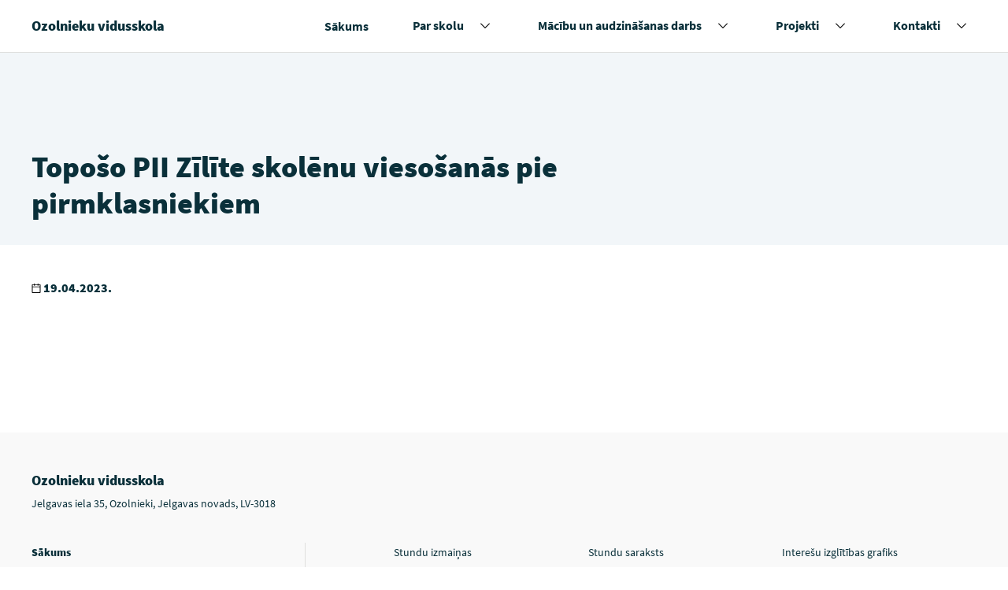

--- FILE ---
content_type: text/html; charset=UTF-8
request_url: https://www.ozolniekuvsk.lv/pasakumi/toposo-pii-zilite-skolenu-viesosanas-pie-pirmklasniekiem-2/
body_size: 8725
content:
<!doctype html>

<!-- [if lt IE 9]><html class="no-js no-svg ie lt-ie9 lt-ie8 lt-ie7" lang="lv"> <![endif] -->
<!-- [if IE 9]><html class="no-js no-svg ie ie9 lt-ie9 lt-ie8" lang="lv"> <![endif] -->
<!-- [if gt IE 9]><! -->
<html class="no-js no-svg" lang="lv">
  <!-- <![endif] -->
  <head>
    <meta charset="UTF-8" />
    <meta name="description" content="" />
    <meta http-equiv="Content-Type" content="text/html; charset=UTF-8" />
    <meta http-equiv="X-UA-Compatible" content="IE=edge" />
    <meta name="viewport" content="width=device-width, initial-scale=1" />

    <link rel="apple-touch-icon"
      sizes="180x180"
      href="https://www.ozolniekuvsk.lv/wp-content/themes/svp-child/assets/img/favicons/apple-touch-icon.png" />
    <link rel="icon"
      type="image/png"
      sizes="32x32"
      href="https://www.ozolniekuvsk.lv/wp-content/themes/svp-child/assets/img/favicons/favicon-32x32.png" />
    <link rel="icon"
      type="image/png"
      sizes="16x16"
      href="https://www.ozolniekuvsk.lv/wp-content/themes/svp-child/assets/img/favicons/favicon-16x16.png" />
    <link rel="manifest"
      href="https://www.ozolniekuvsk.lv/wp-content/themes/svp-child/assets/img/favicons/site.webmanifest" />
    <link rel="mask-icon"
      href="https://www.ozolniekuvsk.lv/wp-content/themes/svp-child/assets/img/favicons/safari-pinned-tab.svg"
      color="#ffc900" />
    <meta name="msapplication-TileColor" content="#ffc900" />
    <meta name="theme-color" content="#ffffff" />

    <!-- ios none phone number links fix -->
    <meta name="format-detection" content="telephone=no" />
    <title>Topošo PII Zīlīte skolēnu viesošanās pie pirmklasniekiem &#8211; Ozolnieku vidusskola</title>
<meta name='robots' content='max-image-preview:large' />
<link rel="alternate" type="application/rss+xml" title="Ozolnieku vidusskola&raquo; Plūsma" href="https://www.ozolniekuvsk.lv/feed/" />
<link rel="alternate" type="application/rss+xml" title="Komentāru plūsma" href="https://www.ozolniekuvsk.lv/comments/feed/" />
<style id='wp-emoji-styles-inline-css' type='text/css'>

	img.wp-smiley, img.emoji {
		display: inline !important;
		border: none !important;
		box-shadow: none !important;
		height: 1em !important;
		width: 1em !important;
		margin: 0 0.07em !important;
		vertical-align: -0.1em !important;
		background: none !important;
		padding: 0 !important;
	}
</style>
<style id='classic-theme-styles-inline-css' type='text/css'>
/*! This file is auto-generated */
.wp-block-button__link{color:#fff;background-color:#32373c;border-radius:9999px;box-shadow:none;text-decoration:none;padding:calc(.667em + 2px) calc(1.333em + 2px);font-size:1.125em}.wp-block-file__button{background:#32373c;color:#fff;text-decoration:none}
</style>
<style id='global-styles-inline-css' type='text/css'>
body{--wp--preset--color--black: #000000;--wp--preset--color--cyan-bluish-gray: #abb8c3;--wp--preset--color--white: #ffffff;--wp--preset--color--pale-pink: #f78da7;--wp--preset--color--vivid-red: #cf2e2e;--wp--preset--color--luminous-vivid-orange: #ff6900;--wp--preset--color--luminous-vivid-amber: #fcb900;--wp--preset--color--light-green-cyan: #7bdcb5;--wp--preset--color--vivid-green-cyan: #00d084;--wp--preset--color--pale-cyan-blue: #8ed1fc;--wp--preset--color--vivid-cyan-blue: #0693e3;--wp--preset--color--vivid-purple: #9b51e0;--wp--preset--gradient--vivid-cyan-blue-to-vivid-purple: linear-gradient(135deg,rgba(6,147,227,1) 0%,rgb(155,81,224) 100%);--wp--preset--gradient--light-green-cyan-to-vivid-green-cyan: linear-gradient(135deg,rgb(122,220,180) 0%,rgb(0,208,130) 100%);--wp--preset--gradient--luminous-vivid-amber-to-luminous-vivid-orange: linear-gradient(135deg,rgba(252,185,0,1) 0%,rgba(255,105,0,1) 100%);--wp--preset--gradient--luminous-vivid-orange-to-vivid-red: linear-gradient(135deg,rgba(255,105,0,1) 0%,rgb(207,46,46) 100%);--wp--preset--gradient--very-light-gray-to-cyan-bluish-gray: linear-gradient(135deg,rgb(238,238,238) 0%,rgb(169,184,195) 100%);--wp--preset--gradient--cool-to-warm-spectrum: linear-gradient(135deg,rgb(74,234,220) 0%,rgb(151,120,209) 20%,rgb(207,42,186) 40%,rgb(238,44,130) 60%,rgb(251,105,98) 80%,rgb(254,248,76) 100%);--wp--preset--gradient--blush-light-purple: linear-gradient(135deg,rgb(255,206,236) 0%,rgb(152,150,240) 100%);--wp--preset--gradient--blush-bordeaux: linear-gradient(135deg,rgb(254,205,165) 0%,rgb(254,45,45) 50%,rgb(107,0,62) 100%);--wp--preset--gradient--luminous-dusk: linear-gradient(135deg,rgb(255,203,112) 0%,rgb(199,81,192) 50%,rgb(65,88,208) 100%);--wp--preset--gradient--pale-ocean: linear-gradient(135deg,rgb(255,245,203) 0%,rgb(182,227,212) 50%,rgb(51,167,181) 100%);--wp--preset--gradient--electric-grass: linear-gradient(135deg,rgb(202,248,128) 0%,rgb(113,206,126) 100%);--wp--preset--gradient--midnight: linear-gradient(135deg,rgb(2,3,129) 0%,rgb(40,116,252) 100%);--wp--preset--font-size--small: 13px;--wp--preset--font-size--medium: 20px;--wp--preset--font-size--large: 36px;--wp--preset--font-size--x-large: 42px;--wp--preset--spacing--20: 0.44rem;--wp--preset--spacing--30: 0.67rem;--wp--preset--spacing--40: 1rem;--wp--preset--spacing--50: 1.5rem;--wp--preset--spacing--60: 2.25rem;--wp--preset--spacing--70: 3.38rem;--wp--preset--spacing--80: 5.06rem;--wp--preset--shadow--natural: 6px 6px 9px rgba(0, 0, 0, 0.2);--wp--preset--shadow--deep: 12px 12px 50px rgba(0, 0, 0, 0.4);--wp--preset--shadow--sharp: 6px 6px 0px rgba(0, 0, 0, 0.2);--wp--preset--shadow--outlined: 6px 6px 0px -3px rgba(255, 255, 255, 1), 6px 6px rgba(0, 0, 0, 1);--wp--preset--shadow--crisp: 6px 6px 0px rgba(0, 0, 0, 1);}:where(.is-layout-flex){gap: 0.5em;}:where(.is-layout-grid){gap: 0.5em;}body .is-layout-flow > .alignleft{float: left;margin-inline-start: 0;margin-inline-end: 2em;}body .is-layout-flow > .alignright{float: right;margin-inline-start: 2em;margin-inline-end: 0;}body .is-layout-flow > .aligncenter{margin-left: auto !important;margin-right: auto !important;}body .is-layout-constrained > .alignleft{float: left;margin-inline-start: 0;margin-inline-end: 2em;}body .is-layout-constrained > .alignright{float: right;margin-inline-start: 2em;margin-inline-end: 0;}body .is-layout-constrained > .aligncenter{margin-left: auto !important;margin-right: auto !important;}body .is-layout-constrained > :where(:not(.alignleft):not(.alignright):not(.alignfull)){max-width: var(--wp--style--global--content-size);margin-left: auto !important;margin-right: auto !important;}body .is-layout-constrained > .alignwide{max-width: var(--wp--style--global--wide-size);}body .is-layout-flex{display: flex;}body .is-layout-flex{flex-wrap: wrap;align-items: center;}body .is-layout-flex > *{margin: 0;}body .is-layout-grid{display: grid;}body .is-layout-grid > *{margin: 0;}:where(.wp-block-columns.is-layout-flex){gap: 2em;}:where(.wp-block-columns.is-layout-grid){gap: 2em;}:where(.wp-block-post-template.is-layout-flex){gap: 1.25em;}:where(.wp-block-post-template.is-layout-grid){gap: 1.25em;}.has-black-color{color: var(--wp--preset--color--black) !important;}.has-cyan-bluish-gray-color{color: var(--wp--preset--color--cyan-bluish-gray) !important;}.has-white-color{color: var(--wp--preset--color--white) !important;}.has-pale-pink-color{color: var(--wp--preset--color--pale-pink) !important;}.has-vivid-red-color{color: var(--wp--preset--color--vivid-red) !important;}.has-luminous-vivid-orange-color{color: var(--wp--preset--color--luminous-vivid-orange) !important;}.has-luminous-vivid-amber-color{color: var(--wp--preset--color--luminous-vivid-amber) !important;}.has-light-green-cyan-color{color: var(--wp--preset--color--light-green-cyan) !important;}.has-vivid-green-cyan-color{color: var(--wp--preset--color--vivid-green-cyan) !important;}.has-pale-cyan-blue-color{color: var(--wp--preset--color--pale-cyan-blue) !important;}.has-vivid-cyan-blue-color{color: var(--wp--preset--color--vivid-cyan-blue) !important;}.has-vivid-purple-color{color: var(--wp--preset--color--vivid-purple) !important;}.has-black-background-color{background-color: var(--wp--preset--color--black) !important;}.has-cyan-bluish-gray-background-color{background-color: var(--wp--preset--color--cyan-bluish-gray) !important;}.has-white-background-color{background-color: var(--wp--preset--color--white) !important;}.has-pale-pink-background-color{background-color: var(--wp--preset--color--pale-pink) !important;}.has-vivid-red-background-color{background-color: var(--wp--preset--color--vivid-red) !important;}.has-luminous-vivid-orange-background-color{background-color: var(--wp--preset--color--luminous-vivid-orange) !important;}.has-luminous-vivid-amber-background-color{background-color: var(--wp--preset--color--luminous-vivid-amber) !important;}.has-light-green-cyan-background-color{background-color: var(--wp--preset--color--light-green-cyan) !important;}.has-vivid-green-cyan-background-color{background-color: var(--wp--preset--color--vivid-green-cyan) !important;}.has-pale-cyan-blue-background-color{background-color: var(--wp--preset--color--pale-cyan-blue) !important;}.has-vivid-cyan-blue-background-color{background-color: var(--wp--preset--color--vivid-cyan-blue) !important;}.has-vivid-purple-background-color{background-color: var(--wp--preset--color--vivid-purple) !important;}.has-black-border-color{border-color: var(--wp--preset--color--black) !important;}.has-cyan-bluish-gray-border-color{border-color: var(--wp--preset--color--cyan-bluish-gray) !important;}.has-white-border-color{border-color: var(--wp--preset--color--white) !important;}.has-pale-pink-border-color{border-color: var(--wp--preset--color--pale-pink) !important;}.has-vivid-red-border-color{border-color: var(--wp--preset--color--vivid-red) !important;}.has-luminous-vivid-orange-border-color{border-color: var(--wp--preset--color--luminous-vivid-orange) !important;}.has-luminous-vivid-amber-border-color{border-color: var(--wp--preset--color--luminous-vivid-amber) !important;}.has-light-green-cyan-border-color{border-color: var(--wp--preset--color--light-green-cyan) !important;}.has-vivid-green-cyan-border-color{border-color: var(--wp--preset--color--vivid-green-cyan) !important;}.has-pale-cyan-blue-border-color{border-color: var(--wp--preset--color--pale-cyan-blue) !important;}.has-vivid-cyan-blue-border-color{border-color: var(--wp--preset--color--vivid-cyan-blue) !important;}.has-vivid-purple-border-color{border-color: var(--wp--preset--color--vivid-purple) !important;}.has-vivid-cyan-blue-to-vivid-purple-gradient-background{background: var(--wp--preset--gradient--vivid-cyan-blue-to-vivid-purple) !important;}.has-light-green-cyan-to-vivid-green-cyan-gradient-background{background: var(--wp--preset--gradient--light-green-cyan-to-vivid-green-cyan) !important;}.has-luminous-vivid-amber-to-luminous-vivid-orange-gradient-background{background: var(--wp--preset--gradient--luminous-vivid-amber-to-luminous-vivid-orange) !important;}.has-luminous-vivid-orange-to-vivid-red-gradient-background{background: var(--wp--preset--gradient--luminous-vivid-orange-to-vivid-red) !important;}.has-very-light-gray-to-cyan-bluish-gray-gradient-background{background: var(--wp--preset--gradient--very-light-gray-to-cyan-bluish-gray) !important;}.has-cool-to-warm-spectrum-gradient-background{background: var(--wp--preset--gradient--cool-to-warm-spectrum) !important;}.has-blush-light-purple-gradient-background{background: var(--wp--preset--gradient--blush-light-purple) !important;}.has-blush-bordeaux-gradient-background{background: var(--wp--preset--gradient--blush-bordeaux) !important;}.has-luminous-dusk-gradient-background{background: var(--wp--preset--gradient--luminous-dusk) !important;}.has-pale-ocean-gradient-background{background: var(--wp--preset--gradient--pale-ocean) !important;}.has-electric-grass-gradient-background{background: var(--wp--preset--gradient--electric-grass) !important;}.has-midnight-gradient-background{background: var(--wp--preset--gradient--midnight) !important;}.has-small-font-size{font-size: var(--wp--preset--font-size--small) !important;}.has-medium-font-size{font-size: var(--wp--preset--font-size--medium) !important;}.has-large-font-size{font-size: var(--wp--preset--font-size--large) !important;}.has-x-large-font-size{font-size: var(--wp--preset--font-size--x-large) !important;}
.wp-block-navigation a:where(:not(.wp-element-button)){color: inherit;}
:where(.wp-block-post-template.is-layout-flex){gap: 1.25em;}:where(.wp-block-post-template.is-layout-grid){gap: 1.25em;}
:where(.wp-block-columns.is-layout-flex){gap: 2em;}:where(.wp-block-columns.is-layout-grid){gap: 2em;}
.wp-block-pullquote{font-size: 1.5em;line-height: 1.6;}
</style>
<link rel='stylesheet' id='a11y-slick-css-css' href='https://www.ozolniekuvsk.lv/wp-content/themes/svp/assets/plugins-css/slick-a11y.min.css?ver=1.0' type='text/css' media='screen' />
<link rel='stylesheet' id='photoswipe-css-css' href='https://www.ozolniekuvsk.lv/wp-content/themes/svp/assets/plugins-css/photoswipe/photoswipe.min.css?ver=1.0' type='text/css' media='screen' />
<link rel='stylesheet' id='photoswipe-default-css-css' href='https://www.ozolniekuvsk.lv/wp-content/themes/svp/assets/plugins-css/photoswipe/default-skin/default.min.css?ver=1.0' type='text/css' media='screen' />
<link rel='stylesheet' id='style-css' href='https://www.ozolniekuvsk.lv/wp-content/themes/svp/assets/generated-css/single-event.css?ver=1706881099' type='text/css' media='screen' />
<link rel='stylesheet' id='global-css' href='https://www.ozolniekuvsk.lv/wp-content/themes/svp-child/assets/generated-css/global.css?ver=6.5' type='text/css' media='all' />
<script type="text/javascript" src="https://www.ozolniekuvsk.lv/wp-includes/js/jquery/jquery.min.js?ver=3.7.1" id="jquery-core-js"></script>
<script type="text/javascript" src="https://www.ozolniekuvsk.lv/wp-includes/js/jquery/jquery-migrate.min.js?ver=3.4.1" id="jquery-migrate-js"></script>
<link rel="https://api.w.org/" href="https://www.ozolniekuvsk.lv/wp-json/" /><link rel="alternate" type="application/json" href="https://www.ozolniekuvsk.lv/wp-json/wp/v2/event/5067" /><link rel="EditURI" type="application/rsd+xml" title="RSD" href="https://www.ozolniekuvsk.lv/xmlrpc.php?rsd" />
<meta name="generator" content="WordPress 6.5" />
<link rel="canonical" href="https://www.ozolniekuvsk.lv/pasakumi/toposo-pii-zilite-skolenu-viesosanas-pie-pirmklasniekiem-2/" />
<link rel='shortlink' href='https://www.ozolniekuvsk.lv/?p=5067' />
<link rel="alternate" type="application/json+oembed" href="https://www.ozolniekuvsk.lv/wp-json/oembed/1.0/embed?url=https%3A%2F%2Fwww.ozolniekuvsk.lv%2Fpasakumi%2Ftoposo-pii-zilite-skolenu-viesosanas-pie-pirmklasniekiem-2%2F" />
<link rel="alternate" type="text/xml+oembed" href="https://www.ozolniekuvsk.lv/wp-json/oembed/1.0/embed?url=https%3A%2F%2Fwww.ozolniekuvsk.lv%2Fpasakumi%2Ftoposo-pii-zilite-skolenu-viesosanas-pie-pirmklasniekiem-2%2F&#038;format=xml" />

<script>
const cyrb53 = function(str, seed = 0) {
   let h1 = 0xdeadbeef ^ seed,
      h2 = 0x41c6ce57 ^ seed;
   for (let i = 0, ch; i < str.length; i++) {
      ch = str.charCodeAt(i);
      h1 = Math.imul(h1 ^ ch, 2654435761);
      h2 = Math.imul(h2 ^ ch, 1597334677);
   }
   h1 = Math.imul(h1 ^ h1 >>> 16, 2246822507) ^ Math.imul(h2 ^ h2 >>> 13, 3266489909);
   h2 = Math.imul(h2 ^ h2 >>> 16, 2246822507) ^ Math.imul(h1 ^ h1 >>> 13, 3266489909);
   return 4294967296 * (2097151 & h2) + (h1 >>> 0);
};

let clientIP = "13.58.248.113";
let validityInterval = Math.round (new Date() / 1000 / 3600 / 24 / 4);
let clientIDSource = clientIP + ";" + window.location.host + ";" + navigator.userAgent + ";" + navigator.language + ";" + validityInterval;
let clientIDHashed = cyrb53(clientIDSource).toString(16);

(function(i,s,o,g,r,a,m){i['GoogleAnalyticsObject']=r;i[r]=i[r]||function(){
(i[r].q=i[r].q||[]).push(arguments)},i[r].l=1*new Date();a=s.createElement(o),
m=s.getElementsByTagName(o)[0];a.async=1;a.src=g;m.parentNode.insertBefore(a,m)
})(window,document,'script','//www.google-analytics.com/analytics.js','ga');

ga('create', 'UA-203481825-8', {
   'storage': 'none',
   'clientId': clientIDHashed
});
ga('set', 'anonymizeIp', true);
ga('send', 'pageview');
</script>
 <script defer data-domain="ozolniekuvsk.lv" src="https://plausible.io/js/script.js"></script> 
  </head>

		
	<body class="event-template-default single single-event postid-5067  js-aos" data-template="base.twig">

  <div class="site">
          
<header id="flyoutnavkbbtn" class="header" role="banner">
    
    
    <div   class="wrapper">
    <div class="header__content">
      <h1 class="header__title">
        <a href ="https://www.ozolniekuvsk.lv/"
    title="Ozolnieku vidusskola"     
        class="link link--invert" >
     
		<span >Ozolnieku vidusskola</span>

    </a>      </h1>

      <nav id="navigat" class="header__menu header__menu--desktop">
        <ul class="header__menu-items menu">
                                    <li id="evnt-list" class="menu-item menu-link header__menu-item  menu-item menu-item-type-post_type menu-item-object-page menu-item-home menu-item-29  ">
                <a class="header__menu-link menu-link"
                  href="https://www.ozolniekuvsk.lv/"
                  title="Sākums">
                  <span>Sākums</span>
                </a>

                 
              </li>
                                                <li id="evnt-list" class="menu-item menu-link header__menu-item  menu-item menu-item-type-post_type menu-item-object-page menu-item-192 menu-item-has-children has-submenu ">
                <a class="header__menu-link menu-link"
                  href="https://www.ozolniekuvsk.lv/par-skolu/"
                  title="Par skolu">
                  <span>Par skolu</span>
                </a>

                                  <button class="header__menu-btn header__menu-btn--chev">
                    <span>
                      <span class="visuallyhidden">Izvērst nolaižamo sarakstu</span>
                    </span>
                  </button>
                  <ul class="header__submenu menu-link sub-menu">
                                          <li class="header__submenu-item menu-item menu-item-type-post_type menu-item-object-page menu-item-4744 menu-item menu-link ">
                        <a class="header__link " href="https://www.ozolniekuvsk.lv/par-skolu/himna-karogs-logo/">Himna, karogs, logo</a>
                      </li>
                                          <li class="header__submenu-item menu-item menu-item-type-post_type menu-item-object-page menu-item-2477 menu-item menu-link ">
                        <a class="header__link " href="https://www.ozolniekuvsk.lv/par-skolu/skolas-telpas-vides/">Mūsu vide</a>
                      </li>
                                          <li class="header__submenu-item menu-item menu-item-type-post_type menu-item-object-page menu-item-2479 menu-item menu-link ">
                        <a class="header__link " href="https://www.ozolniekuvsk.lv/kontakti/atbalsta-komanda/">Atbalsta komanda</a>
                      </li>
                                          <li class="header__submenu-item menu-item menu-item-type-post_type menu-item-object-page menu-item-4747 menu-item menu-link ">
                        <a class="header__link " href="https://www.ozolniekuvsk.lv/kontakti/biblioteka-2/">Bibliotēka</a>
                      </li>
                                          <li class="header__submenu-item menu-item menu-item-type-post_type menu-item-object-page menu-item-5481 menu-item menu-link ">
                        <a class="header__link " href="https://www.ozolniekuvsk.lv/par-skolu/skolas-padome/">Skolas padome</a>
                      </li>
                                          <li class="header__submenu-item menu-item menu-item-type-post_type menu-item-object-page menu-item-5631 menu-item menu-link ">
                        <a class="header__link " href="https://www.ozolniekuvsk.lv/par-skolu/arpusstundu-aktivitates/skolenu-dome/">Skolēnu dome</a>
                      </li>
                                          <li class="header__submenu-item menu-item menu-item-type-post_type menu-item-object-page menu-item-4746 menu-item menu-link ">
                        <a class="header__link " href="https://www.ozolniekuvsk.lv/kontakti/skolas-muzejs/">Skolas vēstures muzejs</a>
                      </li>
                                          <li class="header__submenu-item menu-item menu-item-type-post_type menu-item-object-page menu-item-4745 menu-item menu-link ">
                        <a class="header__link " href="https://www.ozolniekuvsk.lv/par-skolu/skolas-vesture/">Skolas vēsture</a>
                      </li>
                                          <li class="header__submenu-item menu-item menu-item-type-post_type menu-item-object-page menu-item-2476 menu-item menu-link ">
                        <a class="header__link " href="https://www.ozolniekuvsk.lv/par-skolu/arpusstundu-aktivitates/">Ārpusstundu aktivitātes</a>
                      </li>
                                      </ul>
                 
              </li>
                                                <li id="evnt-list" class="menu-item menu-link header__menu-item  menu-item menu-item-type-custom menu-item-object-custom menu-item-5651 menu-item-has-children has-submenu ">
                <a class="header__menu-link menu-link"
                  href="https://www.ozolniekuvsk.lv/?s=&categories%5B%5D=20"
                  title="Mācību un audzināšanas darbs">
                  <span>Mācību un audzināšanas darbs</span>
                </a>

                                  <button class="header__menu-btn header__menu-btn--chev">
                    <span>
                      <span class="visuallyhidden">Izvērst nolaižamo sarakstu</span>
                    </span>
                  </button>
                  <ul class="header__submenu menu-link sub-menu">
                                          <li class="header__submenu-item menu-item menu-item-type-post_type menu-item-object-page menu-item-368 menu-item menu-link ">
                        <a class="header__link " href="https://www.ozolniekuvsk.lv/uznemsana/">Uzņemšana</a>
                      </li>
                                          <li class="header__submenu-item menu-item menu-item-type-post_type menu-item-object-page menu-item-2478 menu-item menu-link ">
                        <a class="header__link " href="https://www.ozolniekuvsk.lv/par-skolu/dokumenti/">Visi dokumenti</a>
                      </li>
                                          <li class="header__submenu-item menu-item menu-item-type-post_type menu-item-object-page menu-item-4759 menu-item menu-link ">
                        <a class="header__link " href="https://www.ozolniekuvsk.lv/stundu-izmainas/">Stundu izmaiņas</a>
                      </li>
                                          <li class="header__submenu-item menu-item menu-item-type-custom menu-item-object-custom menu-item-4764 menu-item menu-link ">
                        <a class="header__link " href="https://www.ozolniekuvsk.lv/wp-content/uploads/2025/10/2025_2026_konsult_grafiks_I_sem-3.pdf">Konsultāciju grafiks</a>
                      </li>
                                          <li class="header__submenu-item menu-item menu-item-type-custom menu-item-object-custom menu-item-4765 menu-item menu-link ">
                        <a class="header__link " href="https://www.ozolniekuvsk.lv/wp-content/uploads/2025/10/2025-2026-fakultativu-grafiks-1-sem.pdf">Fakultatīvu nodarbības</a>
                      </li>
                                          <li class="header__submenu-item menu-item menu-item-type-custom menu-item-object-custom menu-item-6366 menu-item menu-link ">
                        <a class="header__link " href="http://www.ozolniekuvsk.lv/par-skolu/arpusstundu-aktivitates/karjeras-izglitiba/">Karjeras izglītība</a>
                      </li>
                                          <li class="header__submenu-item menu-item menu-item-type-custom menu-item-object-custom menu-item-4766 menu-item menu-link ">
                        <a class="header__link " href="https://www.ozolniekuvsk.lv/wp-content/uploads/2025/10/interesu-izgl-grafiks-2025-2026-10-2025.pdf">Interešu izglītības grafiks</a>
                      </li>
                                          <li class="header__submenu-item menu-item menu-item-type-custom menu-item-object-custom menu-item-4799 menu-item-has-children menu-item menu-link ">
                        <a class="header__link " href="https://www.ozolniekuvsk.lv/?s=&categories%5B%5D=21">Audzināšanas darbs</a>
                      </li>
                                      </ul>
                 
              </li>
                                                <li id="evnt-list" class="menu-item menu-link header__menu-item  menu-item menu-item-type-custom menu-item-object-custom menu-item-3316 menu-item-has-children has-submenu ">
                <a class="header__menu-link menu-link"
                  href="https://www.ozolniekuvsk.lv/projekti/"
                  title="Projekti">
                  <span>Projekti</span>
                </a>

                                  <button class="header__menu-btn header__menu-btn--chev">
                    <span>
                      <span class="visuallyhidden">Izvērst nolaižamo sarakstu</span>
                    </span>
                  </button>
                  <ul class="header__submenu menu-link sub-menu">
                                          <li class="header__submenu-item menu-item menu-item-type-custom menu-item-object-custom menu-item-6199 menu-item menu-link ">
                        <a class="header__link " href="https://www.ozolniekuvsk.lv/?s=&categories%5B%5D=35">Erasmus+ akreditācija</a>
                      </li>
                                          <li class="header__submenu-item menu-item menu-item-type-custom menu-item-object-custom menu-item-3341 menu-item menu-link ">
                        <a class="header__link " href="https://www.ozolniekuvsk.lv/?s=&categories%5B%5D=17">Erasmus+ KA1</a>
                      </li>
                                          <li class="header__submenu-item menu-item menu-item-type-custom menu-item-object-custom menu-item-3371 menu-item menu-link ">
                        <a class="header__link " href="https://www.ozolniekuvsk.lv/?s=&categories%5B%5D=33">Erasmus+ KA2</a>
                      </li>
                                          <li class="header__submenu-item menu-item menu-item-type-custom menu-item-object-custom menu-item-3393 menu-item menu-link ">
                        <a class="header__link " href="https://www.ozolniekuvsk.lv/?s=&categories%5B%5D=14">UNESCO</a>
                      </li>
                                          <li class="header__submenu-item menu-item menu-item-type-custom menu-item-object-custom menu-item-3394 menu-item menu-link ">
                        <a class="header__link " href="https://www.ozolniekuvsk.lv/?s=&categories%5B%5D=27">ESF projekti</a>
                      </li>
                                          <li class="header__submenu-item menu-item menu-item-type-custom menu-item-object-custom menu-item-3344 menu-item menu-link ">
                        <a class="header__link " href="https://www.ozolniekuvsk.lv/?s=&categories%5B%5D=15">Ekoskola</a>
                      </li>
                                          <li class="header__submenu-item menu-item menu-item-type-custom menu-item-object-custom menu-item-4895 menu-item menu-link ">
                        <a class="header__link " href="https://www.ozolniekuvsk.lv/?s=&categories%5B%5D=34">Green-STEAM</a>
                      </li>
                                          <li class="header__submenu-item menu-item menu-item-type-custom menu-item-object-custom menu-item-7604 menu-item menu-link ">
                        <a class="header__link " href="https://www.ozolniekuvsk.lv/?s=&categories%5B%5D=37">STEM ekosistēmas dažādošana</a>
                      </li>
                                          <li class="header__submenu-item menu-item menu-item-type-custom menu-item-object-custom menu-item-8372 menu-item menu-link ">
                        <a class="header__link " href="https://www.ozolniekuvsk.lv/?s=&categories%5B%5D=36">eTwinning</a>
                      </li>
                                          <li class="header__submenu-item menu-item menu-item-type-custom menu-item-object-custom menu-item-8534 menu-item menu-link ">
                        <a class="header__link " href="https://www.ozolniekuvsk.lv/?s=&categories%5B%5D=38">Eiropas skola</a>
                      </li>
                                          <li class="header__submenu-item menu-item menu-item-type-custom menu-item-object-custom menu-item-8535 menu-item menu-link ">
                        <a class="header__link " href="https://www.ozolniekuvsk.lv/?s=&categories%5B%5D=39">STEM un pilsoniskā līdzdalība</a>
                      </li>
                                      </ul>
                 
              </li>
                                                <li id="evnt-list" class="menu-item menu-link header__menu-item  menu-item menu-item-type-post_type menu-item-object-page menu-item-28 menu-item-has-children has-submenu ">
                <a class="header__menu-link menu-link"
                  href="https://www.ozolniekuvsk.lv/kontakti/"
                  title="Kontakti">
                  <span>Kontakti</span>
                </a>

                                  <button class="header__menu-btn header__menu-btn--chev">
                    <span>
                      <span class="visuallyhidden">Izvērst nolaižamo sarakstu</span>
                    </span>
                  </button>
                  <ul class="header__submenu menu-link sub-menu">
                                          <li class="header__submenu-item menu-item menu-item-type-post_type menu-item-object-page menu-item-2480 menu-item menu-link ">
                        <a class="header__link " href="https://www.ozolniekuvsk.lv/kontakti/atbalsta-personals/">Atbalsta personāls</a>
                      </li>
                                          <li class="header__submenu-item menu-item menu-item-type-post_type menu-item-object-page menu-item-2481 menu-item menu-link ">
                        <a class="header__link " href="https://www.ozolniekuvsk.lv/kontakti/biblioteka-2/">Bibliotēka</a>
                      </li>
                                      </ul>
                 
              </li>
                              </ul>
      </nav>

      <div class="header__menu header__menu--mobile">
        <button onclick="openDialog('dialog1', this)" class="header__menu-btn">
          <svg width="18" height="14" xmlns="http://www.w3.org/2000/svg">
            <path d="M0 6h18v2H0zM0 0h18v2H0zM0 12h18v2H0z" />
          </svg>
          Izvēlnes ikona
        </button>
        <span>Izvēlne</span>
      </div>
    </div>
  </div>
</header>

<div role="dialog"
  id="dialog1"
  aria-labelledby="dialog1_label"
  aria-modal="true"
  class="menu-dialog hidden">
  <p id="dialog1_label" class="dialog_label">
    Ozolnieku vidusskola
  </p>

  <ul role="menubar" id="flyoutnavkbbtn" class="header__menu-items">
                        <li class="header__menu-item  menu-item menu-item-type-post_type menu-item-object-page menu-item-home menu-item-29 ">
    
                     <a class="header__menu-link link"
              href="https://www.ozolniekuvsk.lv/"
              title="Sākums">
              <span>Sākums</span>
            </a>
            <span class="header__menu-bg"></span>
                  </li>
              <li class="header__menu-item  menu-item menu-item-type-post_type menu-item-object-page menu-item-192 menu-item-has-children has-submenu">
    
                      <span class="header__menu-box">
            <a class="header__menu-link link"
              href="https://www.ozolniekuvsk.lv/par-skolu/"
              title="Par skolu">
              <span>Par skolu</span>
            </a>
            <button class="header__menu-btn header__menu-btn--chev">
              <span>
                <span class="visuallyhidden">Izvērst nolaižamo sarakstu</span>
              </span>
            </button>
            </span>
            <ul class="header__submenu menu-link sub-menu">
                              <li class="header__submenu-item menu-item menu-item-type-post_type menu-item-object-page menu-item-4744 menu-item menu-link ">
                  <a class="header__link " href="https://www.ozolniekuvsk.lv/par-skolu/himna-karogs-logo/">Himna, karogs, logo</a>
                </li>
                              <li class="header__submenu-item menu-item menu-item-type-post_type menu-item-object-page menu-item-2477 menu-item menu-link ">
                  <a class="header__link " href="https://www.ozolniekuvsk.lv/par-skolu/skolas-telpas-vides/">Mūsu vide</a>
                </li>
                              <li class="header__submenu-item menu-item menu-item-type-post_type menu-item-object-page menu-item-2479 menu-item menu-link ">
                  <a class="header__link " href="https://www.ozolniekuvsk.lv/kontakti/atbalsta-komanda/">Atbalsta komanda</a>
                </li>
                              <li class="header__submenu-item menu-item menu-item-type-post_type menu-item-object-page menu-item-4747 menu-item menu-link ">
                  <a class="header__link " href="https://www.ozolniekuvsk.lv/kontakti/biblioteka-2/">Bibliotēka</a>
                </li>
                              <li class="header__submenu-item menu-item menu-item-type-post_type menu-item-object-page menu-item-5481 menu-item menu-link ">
                  <a class="header__link " href="https://www.ozolniekuvsk.lv/par-skolu/skolas-padome/">Skolas padome</a>
                </li>
                              <li class="header__submenu-item menu-item menu-item-type-post_type menu-item-object-page menu-item-5631 menu-item menu-link ">
                  <a class="header__link " href="https://www.ozolniekuvsk.lv/par-skolu/arpusstundu-aktivitates/skolenu-dome/">Skolēnu dome</a>
                </li>
                              <li class="header__submenu-item menu-item menu-item-type-post_type menu-item-object-page menu-item-4746 menu-item menu-link ">
                  <a class="header__link " href="https://www.ozolniekuvsk.lv/kontakti/skolas-muzejs/">Skolas vēstures muzejs</a>
                </li>
                              <li class="header__submenu-item menu-item menu-item-type-post_type menu-item-object-page menu-item-4745 menu-item menu-link ">
                  <a class="header__link " href="https://www.ozolniekuvsk.lv/par-skolu/skolas-vesture/">Skolas vēsture</a>
                </li>
                              <li class="header__submenu-item menu-item menu-item-type-post_type menu-item-object-page menu-item-2476 menu-item menu-link ">
                  <a class="header__link " href="https://www.ozolniekuvsk.lv/par-skolu/arpusstundu-aktivitates/">Ārpusstundu aktivitātes</a>
                </li>
                          </ul>
            <span class="header__menu-bg"></span>
                  </li>
              <li class="header__menu-item  menu-item menu-item-type-custom menu-item-object-custom menu-item-5651 menu-item-has-children has-submenu">
    
                      <span class="header__menu-box">
            <a class="header__menu-link link"
              href="https://www.ozolniekuvsk.lv/?s=&categories%5B%5D=20"
              title="Mācību un audzināšanas darbs">
              <span>Mācību un audzināšanas darbs</span>
            </a>
            <button class="header__menu-btn header__menu-btn--chev">
              <span>
                <span class="visuallyhidden">Izvērst nolaižamo sarakstu</span>
              </span>
            </button>
            </span>
            <ul class="header__submenu menu-link sub-menu">
                              <li class="header__submenu-item menu-item menu-item-type-post_type menu-item-object-page menu-item-368 menu-item menu-link ">
                  <a class="header__link " href="https://www.ozolniekuvsk.lv/uznemsana/">Uzņemšana</a>
                </li>
                              <li class="header__submenu-item menu-item menu-item-type-post_type menu-item-object-page menu-item-2478 menu-item menu-link ">
                  <a class="header__link " href="https://www.ozolniekuvsk.lv/par-skolu/dokumenti/">Visi dokumenti</a>
                </li>
                              <li class="header__submenu-item menu-item menu-item-type-post_type menu-item-object-page menu-item-4759 menu-item menu-link ">
                  <a class="header__link " href="https://www.ozolniekuvsk.lv/stundu-izmainas/">Stundu izmaiņas</a>
                </li>
                              <li class="header__submenu-item menu-item menu-item-type-custom menu-item-object-custom menu-item-4764 menu-item menu-link ">
                  <a class="header__link " href="https://www.ozolniekuvsk.lv/wp-content/uploads/2025/10/2025_2026_konsult_grafiks_I_sem-3.pdf">Konsultāciju grafiks</a>
                </li>
                              <li class="header__submenu-item menu-item menu-item-type-custom menu-item-object-custom menu-item-4765 menu-item menu-link ">
                  <a class="header__link " href="https://www.ozolniekuvsk.lv/wp-content/uploads/2025/10/2025-2026-fakultativu-grafiks-1-sem.pdf">Fakultatīvu nodarbības</a>
                </li>
                              <li class="header__submenu-item menu-item menu-item-type-custom menu-item-object-custom menu-item-6366 menu-item menu-link ">
                  <a class="header__link " href="http://www.ozolniekuvsk.lv/par-skolu/arpusstundu-aktivitates/karjeras-izglitiba/">Karjeras izglītība</a>
                </li>
                              <li class="header__submenu-item menu-item menu-item-type-custom menu-item-object-custom menu-item-4766 menu-item menu-link ">
                  <a class="header__link " href="https://www.ozolniekuvsk.lv/wp-content/uploads/2025/10/interesu-izgl-grafiks-2025-2026-10-2025.pdf">Interešu izglītības grafiks</a>
                </li>
                              <li class="header__submenu-item menu-item menu-item-type-custom menu-item-object-custom menu-item-4799 menu-item-has-children menu-item menu-link ">
                  <a class="header__link " href="https://www.ozolniekuvsk.lv/?s=&categories%5B%5D=21">Audzināšanas darbs</a>
                </li>
                          </ul>
            <span class="header__menu-bg"></span>
                  </li>
              <li class="header__menu-item  menu-item menu-item-type-custom menu-item-object-custom menu-item-3316 menu-item-has-children has-submenu">
    
                      <span class="header__menu-box">
            <a class="header__menu-link link"
              href="https://www.ozolniekuvsk.lv/projekti/"
              title="Projekti">
              <span>Projekti</span>
            </a>
            <button class="header__menu-btn header__menu-btn--chev">
              <span>
                <span class="visuallyhidden">Izvērst nolaižamo sarakstu</span>
              </span>
            </button>
            </span>
            <ul class="header__submenu menu-link sub-menu">
                              <li class="header__submenu-item menu-item menu-item-type-custom menu-item-object-custom menu-item-6199 menu-item menu-link ">
                  <a class="header__link " href="https://www.ozolniekuvsk.lv/?s=&categories%5B%5D=35">Erasmus+ akreditācija</a>
                </li>
                              <li class="header__submenu-item menu-item menu-item-type-custom menu-item-object-custom menu-item-3341 menu-item menu-link ">
                  <a class="header__link " href="https://www.ozolniekuvsk.lv/?s=&categories%5B%5D=17">Erasmus+ KA1</a>
                </li>
                              <li class="header__submenu-item menu-item menu-item-type-custom menu-item-object-custom menu-item-3371 menu-item menu-link ">
                  <a class="header__link " href="https://www.ozolniekuvsk.lv/?s=&categories%5B%5D=33">Erasmus+ KA2</a>
                </li>
                              <li class="header__submenu-item menu-item menu-item-type-custom menu-item-object-custom menu-item-3393 menu-item menu-link ">
                  <a class="header__link " href="https://www.ozolniekuvsk.lv/?s=&categories%5B%5D=14">UNESCO</a>
                </li>
                              <li class="header__submenu-item menu-item menu-item-type-custom menu-item-object-custom menu-item-3394 menu-item menu-link ">
                  <a class="header__link " href="https://www.ozolniekuvsk.lv/?s=&categories%5B%5D=27">ESF projekti</a>
                </li>
                              <li class="header__submenu-item menu-item menu-item-type-custom menu-item-object-custom menu-item-3344 menu-item menu-link ">
                  <a class="header__link " href="https://www.ozolniekuvsk.lv/?s=&categories%5B%5D=15">Ekoskola</a>
                </li>
                              <li class="header__submenu-item menu-item menu-item-type-custom menu-item-object-custom menu-item-4895 menu-item menu-link ">
                  <a class="header__link " href="https://www.ozolniekuvsk.lv/?s=&categories%5B%5D=34">Green-STEAM</a>
                </li>
                              <li class="header__submenu-item menu-item menu-item-type-custom menu-item-object-custom menu-item-7604 menu-item menu-link ">
                  <a class="header__link " href="https://www.ozolniekuvsk.lv/?s=&categories%5B%5D=37">STEM ekosistēmas dažādošana</a>
                </li>
                              <li class="header__submenu-item menu-item menu-item-type-custom menu-item-object-custom menu-item-8372 menu-item menu-link ">
                  <a class="header__link " href="https://www.ozolniekuvsk.lv/?s=&categories%5B%5D=36">eTwinning</a>
                </li>
                              <li class="header__submenu-item menu-item menu-item-type-custom menu-item-object-custom menu-item-8534 menu-item menu-link ">
                  <a class="header__link " href="https://www.ozolniekuvsk.lv/?s=&categories%5B%5D=38">Eiropas skola</a>
                </li>
                              <li class="header__submenu-item menu-item menu-item-type-custom menu-item-object-custom menu-item-8535 menu-item menu-link ">
                  <a class="header__link " href="https://www.ozolniekuvsk.lv/?s=&categories%5B%5D=39">STEM un pilsoniskā līdzdalība</a>
                </li>
                          </ul>
            <span class="header__menu-bg"></span>
                  </li>
              <li class="header__menu-item  menu-item menu-item-type-post_type menu-item-object-page menu-item-28 menu-item-has-children has-submenu">
    
                      <span class="header__menu-box">
            <a class="header__menu-link link"
              href="https://www.ozolniekuvsk.lv/kontakti/"
              title="Kontakti">
              <span>Kontakti</span>
            </a>
            <button class="header__menu-btn header__menu-btn--chev">
              <span>
                <span class="visuallyhidden">Izvērst nolaižamo sarakstu</span>
              </span>
            </button>
            </span>
            <ul class="header__submenu menu-link sub-menu">
                              <li class="header__submenu-item menu-item menu-item-type-post_type menu-item-object-page menu-item-2480 menu-item menu-link ">
                  <a class="header__link " href="https://www.ozolniekuvsk.lv/kontakti/atbalsta-personals/">Atbalsta personāls</a>
                </li>
                              <li class="header__submenu-item menu-item menu-item-type-post_type menu-item-object-page menu-item-2481 menu-item menu-link ">
                  <a class="header__link " href="https://www.ozolniekuvsk.lv/kontakti/biblioteka-2/">Bibliotēka</a>
                </li>
                          </ul>
            <span class="header__menu-bg"></span>
                  </li>
              
  </ul>

  <div class="dialog_form-actions">
    <button onclick="closeDialog(this)" class="header__menu-btn">
      <svg width="15" height="16" xmlns="http://www.w3.org/2000/svg">
        <path d="M.387 13.715L13.115.988l1.697 1.697L2.084 15.412z" />
        <path d="M14.813 13.715L2.085.988.388 2.685l12.728 12.727z" />
      </svg>
      Izvēlnes ikona
    </button>
    <span>Izvēlne</span>
  </div>
</div>
    
    <main id="content" role="main" class="page" aria-label="Lapas saturs">
        <div class="single-event">
    
            <div class="hero hero--image hero-- hero--short">
  <div class="wrapper">           <div class="hero__col">
        <h2 class="hero__title">
          Topošo PII Zīlīte skolēnu viesošanās pie pirmklasniekiem
        </h2>
      </div>
      
           
  </div></div>

    <div class="wrapper">
            <div class="single-event__wrap">
        <div class="single-event__info">
                      <div class="single-event__spot">
                              <p class="single-event__spot-item">
                    <svg width="12"
    height="12"
    viewBox="0 0 11 12"
    xmlns="http://www.w3.org/2000/svg">
    <path d="M10.083.923H8.25V0h-.917v.923H3.667V0H2.75v.923H.917A.92.92 0 000 1.846v9.23c0 .51.41.924.917.924h9.166a.92.92 0 00.917-.923v-9.23a.92.92 0 00-.917-.924zm0 10.154H.917V4.615h9.166v6.462zm0-7.385H.917V1.846H2.75v.923h.917v-.923h3.666v.923h.917v-.923h1.833v1.846z" />
  </svg>

                                      19.04.2023.
                                  </p>
              
              
                          </div>
          
          <div class="single-event__content text-editor">
            
          </div>
        </div>
      </div>

      <div class="single-event__add">
        
                      </div>
    </div>
  </div>

            <div class="pswp" tabindex="-1" role="dialog" aria-hidden="true">
  <!--  Background of PhotoSwipe.
             It's a separate element as animating opacity is faster than rgba().  -->
  <div class="pswp__bg"></div>

  <!-- Slides wrapper with overflow:hidden. -->
  <div class="pswp__scroll-wrap">
    <!--  Container that holds slides.
                PhotoSwipe keeps only 3 of them in the DOM to save memory.
                Don't modify these 3 pswp__item elements, data is added later on.  -->
    <div class="pswp__container">
      <div class="pswp__item"></div>
      <div class="pswp__item"></div>
      <div class="pswp__item"></div>
    </div>

    <!-- Default (PhotoSwipeUI_Default) interface on top of sliding area. Can be changed. -->
    <div class="pswp__ui pswp__ui--hidden">
      <div class="pswp__top-bar">
        <!-- Controls are self-explanatory. Order can be changed. -->
        <div class="pswp__counter"></div>
        <button class="pswp__button pswp__button--close" title="Close (Esc)">

        </button>
        <button class="pswp__button pswp__button--share" title="Share"></button>
        <button class="pswp__button pswp__button--fs" title="Toggle fullscreen">

        </button>
        <button class="pswp__button pswp__button--zoom" title="Zoom in/out">

        </button>

        <!-- Preloader demo https://codepen.io/dimsemenov/pen/yyBWoR -->
        <!-- element will get class pswp__preloader--a -->
        ctive when preloader is running -->
        <div class="pswp__preloader">
          <div class="pswp__preloader__icn">
            <div class="pswp__preloader__cut">
              <div class="pswp__preloader__donut"></div>
            </div>
          </div>
        </div>
      </div>
      <div class="pswp__share-modal pswp__share-modal--hidden pswp__single-tap">
        <div class="pswp__share-tooltip"></div>
      </div>
      <div class="wrapper">
        <button class="pswp__button pswp__button--arrow--left"
          title="Previous (arrow left)">

        </button>
        <button class="pswp__button pswp__button--arrow--right"
          title="Next (arrow right)">

        </button>
      </div>

      <div class="pswp__caption">
        <div class="pswp__caption__center"></div>
      </div>
    </div>
  </div>
</div>

    </main>

          <footer class="footer" aria-label="Lapas kājene">
  <div class="wrapper">
    <p class="footer__title">
      Ozolnieku vidusskola
    </p>
          <p class="footer__desc">
        <a class="footer__menu-link"
          href="https://www.openstreetmap.org/export#map=17/56.69409/23.76458"
          title="Jelgavas iela 35, Ozolnieki, Jelgavas novads, LV-3018"
          target="_blank">
          <span>Jelgavas iela 35, Ozolnieki, Jelgavas novads, LV-3018</span>
        </a>
      </p>
    
    <div class="footer__menus">
            <ul class="footer__menu footer__menu--main">
                  <li class="footer__menu-item  menu-item menu-item-type-post_type menu-item-object-page menu-item-home menu-item-29">
            <a class="footer__menu-link"
              href="https://www.ozolniekuvsk.lv/"
              title="Sākums"
              >
              <span>Sākums</span>
            </a>
          </li>
                  <li class="footer__menu-item  menu-item menu-item-type-post_type menu-item-object-page menu-item-192 menu-item-has-children">
            <a class="footer__menu-link"
              href="https://www.ozolniekuvsk.lv/par-skolu/"
              title="Par skolu"
              >
              <span>Par skolu</span>
            </a>
          </li>
                  <li class="footer__menu-item  menu-item menu-item-type-custom menu-item-object-custom menu-item-5651 menu-item-has-children">
            <a class="footer__menu-link"
              href="https://www.ozolniekuvsk.lv/?s=&categories%5B%5D=20"
              title="Mācību un audzināšanas darbs"
              >
              <span>Mācību un audzināšanas darbs</span>
            </a>
          </li>
                  <li class="footer__menu-item  menu-item menu-item-type-custom menu-item-object-custom menu-item-3316 menu-item-has-children">
            <a class="footer__menu-link"
              href="https://www.ozolniekuvsk.lv/projekti/"
              title="Projekti"
              >
              <span>Projekti</span>
            </a>
          </li>
                  <li class="footer__menu-item  menu-item menu-item-type-post_type menu-item-object-page menu-item-28 menu-item-has-children">
            <a class="footer__menu-link"
              href="https://www.ozolniekuvsk.lv/kontakti/"
              title="Kontakti"
              >
              <span>Kontakti</span>
            </a>
          </li>
              </ul>

            <ul class="footer__menu footer__menu--add">
                  <li class="footer__menu-item  menu-item menu-item-type-post_type menu-item-object-page menu-item-1839">
            <a class="footer__menu-link"
              href="https://www.ozolniekuvsk.lv/stundu-izmainas/"
              title="Stundu izmaiņas"
              >
              <span>Stundu izmaiņas</span>
                          </a>
          </li>
                  <li class="footer__menu-item  menu-item menu-item-type-custom menu-item-object-custom menu-item-1855 menu-item-has-children">
            <a class="footer__menu-link"
              href="https://ozvsk.edupage.org/timetable/"
              title="Stundu saraksts"
              >
              <span>Stundu saraksts</span>
                          </a>
          </li>
                  <li class="footer__menu-item  menu-item menu-item-type-custom menu-item-object-custom menu-item-5650">
            <a class="footer__menu-link"
              href="https://www.ozolniekuvsk.lv/wp-content/uploads/2023/09/Inter-izgl-pulc-GRAFIKS-2023-2024.pdf"
              title="Interešu izglītības grafiks"
              >
              <span>Interešu izglītības grafiks</span>
                          </a>
          </li>
                  <li class="footer__menu-item  menu-item menu-item-type-post_type menu-item-object-page menu-item-1840">
            <a class="footer__menu-link"
              href="https://www.ozolniekuvsk.lv/par-skolu/dokumenti/"
              title="Dokumenti"
              >
              <span>Dokumenti</span>
                          </a>
          </li>
                  <li class="footer__menu-item  menu-item menu-item-type-custom menu-item-object-custom menu-item-4249">
            <a class="footer__menu-link"
              href="https://jelgava.biblioteka.lv/AlisePAC"
              title="Bibliotēkas katalogs"
              >
              <span>Bibliotēkas katalogs</span>
                          </a>
          </li>
                  <li class="footer__menu-item  menu-item menu-item-type-post_type menu-item-object-page menu-item-1600">
            <a class="footer__menu-link"
              href="https://www.ozolniekuvsk.lv/par-skolu/skolas-telpas-vides/"
              title="Mūsu vide"
              >
              <span>Mūsu vide</span>
                          </a>
          </li>
                  <li class="footer__menu-item  menu-item menu-item-type-post_type menu-item-object-page menu-item-1599">
            <a class="footer__menu-link"
              href="https://www.ozolniekuvsk.lv/kontakti/telpu-noma/"
              title="Telpu noma"
              >
              <span>Telpu noma</span>
                                 <svg width="10"
    height="10"
    viewBox="0 0 10 10"
    xmlns="http://www.w3.org/2000/svg">
    <path d="M2 0v1h6.295L0 9.295.705 10 9 1.705V8h1V0z" fill-rule="evenodd" />
  </svg>
                          </a>
          </li>
                  <li class="footer__menu-item  menu-item menu-item-type-post_type menu-item-object-page menu-item-1601">
            <a class="footer__menu-link"
              href="https://www.ozolniekuvsk.lv/saites/"
              title="Saites"
              >
              <span>Saites</span>
                          </a>
          </li>
              </ul>
    </div>

    <div class="footer__bottom">
            <ul class="footer__menu footer__menu--privacy">
                  <li class="footer__menu-item  menu-item menu-item-type-post_type menu-item-object-page menu-item-4192">
            <a href ="https://www.ozolniekuvsk.lv/pieklustamibas-pazinojums/"
    title="Piekļūstamības paziņojums"     
        class="link link--space-sm" >
     
		<span >Piekļūstamības paziņojums</span>

    </a>          </li>
                  <li class="footer__menu-item  menu-item menu-item-type-post_type menu-item-object-page menu-item-privacy-policy menu-item-4193">
            <a href ="https://www.ozolniekuvsk.lv/privatuma-politika/"
    title="Privātuma politika"     
        class="link link--space-sm" >
     
		<span >Privātuma politika</span>

    </a>          </li>
              </ul>

            <ul class="footer__menu footer__menu--social">
                  <li class="footer__menu-item  menu-item menu-item-type-custom menu-item-object-custom menu-item-193">
            <a class="footer__menu-link"
              href="https://www.facebook.com/ozolniekuvsk/"
              title="Facebook"
              target="_blank"
              rel="noopener">
                                <svg width="18" height="18" fill="none" xmlns="http://www.w3.org/2000/svg">
    <path d="M17.0025 0H0.9975C0.733553 0.00196251 0.480974 0.107686 0.29433 0.29433C0.107686 0.480974 0.00196251 0.733553 0 0.9975V17.0025C0.00196251 17.2664 0.107686 17.519 0.29433 17.7057C0.480974 17.8923 0.733553 17.998 0.9975 18H9.615V11.04H7.275V8.3175H9.615V6.315C9.615 3.99 11.0325 2.7225 13.1175 2.7225C13.815 2.7225 14.5125 2.7225 15.21 2.8275V5.25H13.7775C12.645 5.25 12.4275 5.79 12.4275 6.5775V8.31H15.1275L14.775 11.0325H12.4275V18H17.0025C17.2664 17.998 17.519 17.8923 17.7057 17.7057C17.8923 17.519 17.998 17.2664 18 17.0025V0.9975C17.998 0.733553 17.8923 0.480974 17.7057 0.29433C17.519 0.107686 17.2664 0.00196251 17.0025 0V0Z"/>
  </svg>
                          </a>
          </li>
              </ul>
    </div>
  </div>
  <p class="footer__copy">
    <strong><a href="http://schooliowp.com" target="_blank">SchoolioWP - skolām radīta platforma!</a></strong></br>
    &copy; 2026 Turn Digital, all Rights Reserved
  </p>
</footer>
      </div>
  <script type="text/javascript" src="https://www.ozolniekuvsk.lv/wp-content/themes/svp/assets/plugins-js/lazyload.js?ver=6.5" id="lazyLoad-js"></script>
<script type="text/javascript" src="https://www.ozolniekuvsk.lv/wp-content/themes/svp/assets/plugins-js/a11y-slick.min.js?ver=1.0" id="a11y-slick-js"></script>
<script type="text/javascript" src="https://www.ozolniekuvsk.lv/wp-content/themes/svp/assets/plugins-js/a11y-utils.min.js?ver=1.0" id="a11y-utils-js"></script>
<script type="text/javascript" src="https://www.ozolniekuvsk.lv/wp-content/themes/svp/assets/plugins-js/dialog-modal.min.js?ver=1.0" id="dialog-modal-js"></script>
<script type="text/javascript" src="https://www.ozolniekuvsk.lv/wp-content/themes/svp/assets/plugins-js/photoswipe.min.js?ver=1.0" id="photoswipe-js-js"></script>
<script type="text/javascript" src="https://www.ozolniekuvsk.lv/wp-content/themes/svp/assets/plugins-js/photoswipe-ui-default.min.js?ver=1.0" id="photoswipe-ui-js-js"></script>
<script type="text/javascript" src="https://www.ozolniekuvsk.lv/wp-content/themes/svp/assets/generated-js/combine.min.js?ver=1.0" id="main-min-js"></script>


	</body>
</html>


--- FILE ---
content_type: text/css
request_url: https://www.ozolniekuvsk.lv/wp-content/themes/svp/assets/generated-css/single-event.css?ver=1706881099
body_size: 31614
content:
html,body,div,span,applet,object,iframe,h1,h2,h3,h4,h5,h6,p,blockquote,pre,a,abbr,acronym,address,big,cite,code,del,dfn,em,img,ins,kbd,q,s,samp,small,strike,strong,sub,sup,tt,var,b,u,i,center,dl,dt,dd,ol,ul,li,fieldset,form,label,legend,table,caption,tbody,tfoot,thead,tr,th,td,article,aside,canvas,details,embed,figure,figcaption,footer,header,hgroup,menu,nav,output,ruby,section,summary,time,mark,audio,video{margin:0;padding:0;border:0;font-size:100%;font:inherit;vertical-align:baseline}article,aside,details,figcaption,figure,footer,header,hgroup,menu,nav,section{display:block}body{line-height:1}ol,ul{list-style:none}blockquote,q{quotes:none}blockquote:before,blockquote:after,q:before,q:after{content:"";content:none}table{border-collapse:collapse;border-spacing:0}:root{--color-primary: #387621;--color-secondary: #387621;--color-secondary-hover: #2f6819;--color-tertiary: #0a303a;--color-bg-1: #fbf5f1}@custom-media --mobileL (min-width: 576px);@custom-media --tablet (min-width: 768px);@custom-media --laptopS (min-width: 992px);@custom-media --laptop (min-width: 1200px);@font-face{font-family:"Source Sans Pro";src:url("../fonts/SourceSansPro/SourceSansPro-Regular.woff") format("woff");font-weight:400;font-style:normal;font-display:fallback}@font-face{font-family:"Source Sans Pro";src:url("../fonts/SourceSansPro/SourceSansPro-Bold.woff") format("woff");font-weight:600;font-style:normal;font-display:fallback}@font-face{font-family:"Source Sans Pro";src:url("../fonts/SourceSansPro/SourceSansPro-Italic.woff") format("woff");font-weight:400;font-style:italic;font-display:fallback}@font-face{font-family:"Source Sans Pro";src:url("../fonts/SourceSansPro/SourceSansPro-Black.woff") format("woff");font-weight:900;font-style:normal;font-display:fallback}html{scroll-behavior:smooth;overflow-x:hidden}html.is-opened{overflow:hidden}body{overflow-x:hidden;color:var(--color-tertiary);font-family:"Source Sans Pro",sans-serif}*,*:before,*:after{box-sizing:border-box}a{transition:all 150ms ease;outline:none;text-decoration:none}img{image-rendering:-webkit-optimize-contrast}.wrapper{position:relative;margin:0 auto;max-width:92%}@media(min-width: 768px){.wrapper{max-width:96%}}@media(min-width: 1240px){.wrapper{max-width:1200px}}.site{display:flex;min-height:100vh;flex-direction:column}.site main{flex:1}.divider{width:100%;display:block;border-top:1px solid #dfdfde}.flexblock__section{margin-top:60px}.flexblock__section--card-person .divider{display:none}.flexblock__section--card-person+.flexblock__section--card-person .divider{margin-top:60px;display:block}.flexblock__section--program-list+.flexblock__section--program-list{margin-top:54px}.flexblock__section--program-list+.flexblock__section--program-list .wrapper{padding-top:32px;border-top:1px solid #dfdfde}.flexblock__subtitle{padding:32px 0 26px;font-size:22px;font-weight:900;line-height:24px}.flexblock__persons.col{grid-row-gap:30px}@media(min-width: 768px){.flexblock__section{margin-top:100px}.flexblock__section--card-person+.flexblock__section--card-person .divider{margin-top:80px}.flexblock__section--program-list+.flexblock__section--program-list{margin-top:62px}}.col{display:grid;grid-column-gap:30px;grid-row-gap:16px;grid-template-columns:1fr}@media(min-width: 768px){.col--2,.col--3{grid-template-columns:1fr 1fr}}@media(min-width: 1240px){.col--3{grid-template-columns:1fr 1fr 1fr}}.hidden{display:none}.default_dialog{position:fixed;top:0;right:0;bottom:0;left:0;padding:0 4%;background-color:#fff}.default_dialog .header__menu-link{color:var(--color-tertiary)}.default_dialog .header__submenu-link:hover:before{background-color:var(--color-primary)}.dialog_label{padding-top:31px;display:inline-block;color:var(--color-tertiary);font-size:14px;font-weight:900;line-height:20px}.dialog_form{margin:15px}.dialog_form .label_text{box-sizing:border-box;padding-right:.5em;display:inline-block;font-size:16px;font-weight:bold;width:30%;text-align:right}.dialog_form .label_info{box-sizing:border-box;padding-right:.5em;font-size:12px;width:30%;text-align:right;display:inline-block}.dialog_form_item{margin:10px 0;font-size:0}.dialog_form_item .wide_input{box-sizing:border-box;max-width:70%;width:27em}.dialog_form_item .city_input{box-sizing:border-box;max-width:70%;width:17em}.dialog_form_item .state_input{box-sizing:border-box;max-width:70%;width:15em}.dialog_form_item .zip_input{box-sizing:border-box;max-width:70%;width:9em}.dialog_form-actions{position:absolute;top:14px;right:4%;display:flex;flex-direction:column;align-items:center}.dialog_form-actions span{font-size:12px;line-height:15px;text-align:center}.dialog_close_button{float:right;position:absolute;top:10px;left:92%;height:25px}.dialog_close_button img{border:0}.dialog_desc{padding:10px 20px}.dialog-backdrop{display:none;position:fixed;overflow-y:auto;top:0;right:0;bottom:0;left:0;z-index:999}.dialog-backdrop.active{display:block}.no-scroll{overflow-y:auto !important}.has-dialog{overflow:hidden}.text-editor{overflow:hidden;color:var(--color-tertiary)}.text-editor hr{border:0;height:1px;margin-bottom:1.5em}.text-editor img{height:auto;max-width:100%}.text-editor figure{margin:1em 0}.text-editor__iframe{position:relative;margin-top:16px;padding-bottom:56%;height:1px;width:100%}.text-editor iframe{position:absolute;top:0;left:0;width:100%;height:100%}.text-editor p,.text-editor span{font-size:16px;line-height:24px}.text-editor p+p,.text-editor p+img{margin-top:8px}.text-editor a{transition:all 150ms ease;color:var(--color-secondary);text-decoration:underline}.text-editor a:hover,.text-editor a:active{color:var(--color-secondary-hover)}.text-editor a:focus-visible{color:#fff;background-color:var(--color-secondary);text-decoration:none}.text-editor .alignleft{margin-right:30px;float:left}.text-editor .alignright{margin-left:30px;float:right}.text-editor .aligncenter{display:block;margin-left:auto;margin-right:auto}.text-editor dfn,.text-editor cite,.text-editor em,.text-editor i{font-style:italic}.text-editor strong,.text-editor b{font-weight:600}.text-editor blockquote,.text-editor q{position:relative;margin:20px 0;padding:6px 0 6px 22px;display:block;font-weight:700}.text-editor blockquote p,.text-editor q p{font-size:16px;font-weight:400;line-height:25px}.text-editor blockquote:before,.text-editor blockquote:after,.text-editor q:before,.text-editor q:after{content:""}.text-editor blockquote:before,.text-editor q:before{position:absolute;top:0;bottom:0;left:0;width:6px;display:block;border-radius:44px}.text-editor address{margin:0 0 1.5em}.text-editor pre{font-size:90%;margin-bottom:1.6em;max-width:100%;overflow:auto;padding:1.6em}.text-editor code,.text-editor kbd,.text-editor tt,.text-editor var{font-size:90%}.text-editor abbr,.text-editor acronym{cursor:help}.text-editor mark,.text-editor ins{text-decoration:none}.text-editor big{font-size:125%}.text-editor sub,.text-editor sup{font-size:75%;line-height:0;position:relative;vertical-align:baseline}.text-editor sup{top:-0.5em}.text-editor sub{bottom:-0.25em}.text-editor .embedwrapper{position:relative;padding-bottom:56.25%;padding-top:30px;height:0;width:100%;overflow:hidden;background:gray}.text-editor .embedwrapper iframe{position:absolute;top:0;left:0;width:100%;height:100%}.text-editor ul,.text-editor ol{list-style:none;margin:0 0 16px 24px;position:relative}.text-editor ul li,.text-editor ol li{position:relative;font-size:16px;color:var(--color-tertiary);line-height:24px}.text-editor ul li:before,.text-editor ol li:before{position:absolute;left:-16px}.text-editor ul li+li,.text-editor ol li+li{margin-top:8px}.text-editor ul ol,.text-editor ol ol{margin:8px 0 8px 32px}.text-editor ol{margin-left:32px}.text-editor ul li:before,.text-editor ol>ul li:before{position:absolute;top:9px;width:6px;height:6px;border-radius:50%;background-color:var(--color-tertiary);content:""}.text-editor ol,.text-editor ul>ol{margin-left:4px;counter-reset:section;list-style-type:none}.text-editor ol li:before,.text-editor ul>ol li:before{position:relative;left:0;counter-increment:section;content:counters(section, ".") ".";font-weight:600;color:var(--color-tertiary)}.text-editor li>ul,.text-editor li>ol{margin-bottom:0}.text-editor li>ul{margin-left:34px}.text-editor li>ol{margin-left:34px}.text-editor dt,.text-editor dd{font-family:"Source Sans Pro",sans-serif;color:var(--color-secondary);line-height:24px}.text-editor dt{padding-bottom:8px;font-size:18px}.text-editor dd{padding-bottom:16px;font-size:16px}.text-editor table{margin-top:24px;display:block;overflow-x:auto;border-radius:8px 8px 0 0}.text-editor table tr{background-color:#f9f9f9}.text-editor table tr span{font-size:14px;letter-spacing:.16px;line-height:18px}.text-editor table tr:first-of-type{position:relative;color:#fff;background-color:var(--color-tertiary)}.text-editor table tr:first-of-type span{font-weight:600}.text-editor table tr:first-of-type td{position:relative;z-index:1}.text-editor table tr+tr{border-top:1px solid #dfdfde}.text-editor table td{padding:12px 16px;max-width:300px}.text-editor table+*{margin-top:32px}.text-editor h1,.text-editor h2,.text-editor h3,.text-editor h4,.text-editor h5{font-weight:900}.text-editor h1{margin-bottom:16px;font-size:34px;line-height:44px}.text-editor h2{margin-bottom:12px;font-size:28px;line-height:38px}.text-editor h3{margin-bottom:16px;font-size:22px;line-height:32px}.text-editor h4{margin-bottom:8px;font-size:18px;line-height:28px}.text-editor h5{margin-bottom:8px;font-size:16px;line-height:24px}.text-editor h6{margin-bottom:8px;font-size:14px;font-weight:bold;line-height:20px}.text-editor div+h1,.text-editor div+h2,.text-editor div+h3,.text-editor div+h4,.text-editor div+h5,.text-editor p+h1,.text-editor p+h2,.text-editor p+h3,.text-editor p+h4,.text-editor p+h5,.text-editor ul+h1,.text-editor ul+h2,.text-editor ul+h3,.text-editor ul+h4,.text-editor ul+h5{margin-top:26px}@media(min-width: 768px){.text-editor h1{font-size:38px;line-height:48px}.text-editor h2{font-size:32px;line-height:42px}.text-editor h3{font-size:26px;line-height:36px}.text-editor h4{font-size:22px;line-height:32px}.text-editor h5{font-size:20px;line-height:30px}.text-editor h6{font-size:18px;line-height:24px}.text-editor div+h1,.text-editor div+h2,.text-editor p+h1,.text-editor p+h2,.text-editor figure+h1,.text-editor figure+h2,.text-editor ol+h1,.text-editor ol+h2,.text-editor ul+h1,.text-editor ul+h2{margin-top:38px}.text-editor div+h3,.text-editor p+h3,.text-editor figure+h3,.text-editor ol+h3,.text-editor ul+h3{margin-top:36px}.text-editor div+h4,.text-editor div+h5,.text-editor p+h4,.text-editor p+h5,.text-editor figure+h4,.text-editor figure+h5,.text-editor ol+h4,.text-editor ol+h5,.text-editor ul+h4,.text-editor ul+h5{margin-top:34px}.text-editor div+h6,.text-editor p+h6,.text-editor figure+h6,.text-editor ol+h6,.text-editor ul+h6{margin-top:30px}}.link{transition:all 150ms ease;position:relative;margin:0 -10px;padding:0 10px;display:inline-block;color:var(--color-secondary);font-size:16px;line-height:24px}.link:after{transition:all 150ms ease;position:absolute;top:50%;left:50%;width:100%;height:100%;display:inline-block;border:2px solid var(--color-secondary-hover);border-radius:4px;content:"";opacity:0;transform:translate(-50%, -50%)}.link:hover,.link:active{color:var(--color-secondary-hover)}.link:hover svg,.link:active svg{fill:var(--color-secondary-hover)}.link:focus-visible{color:var(--color-secondary-hover)}.link:focus-visible svg{fill:var(--color-secondary-hover)}.link:focus-visible:after{opacity:1}.link--space-sm{font-size:14px}.link--space-lg{margin-left:-16px;padding:12px 16px}.link--underline{background-color:transparent;text-decoration:underline}.link--underline:after{display:none}.link--underline:hover,.link--underline:active{color:var(--color-secondary-hover)}.link--underline:focus-visible{color:#fff;background-color:var(--color-secondary);text-decoration:none}.link svg{transition:all 150ms ease;position:relative;top:2px;fill:var(--color-secondary)}.link svg+span{margin-left:6px}.link span+svg{top:2px;margin-left:12px}.link--invert{color:var(--color-tertiary)}.link--invert svg{fill:var(--color-tertiary)}.link--invert:hover,.link--invert:active{color:var(--color-secondary)}.link--invert:hover svg,.link--invert:active svg{fill:var(--color-secondary)}.banner-image{overflow:hidden;border:1px solid #dfdfde;border-radius:12px;background-color:#fff}.banner-image__img{height:118px;background-position:center;background-repeat:no-repeat;background-size:cover}.banner-image__img img{position:absolute;height:0;visibility:hidden}.banner-image__info{padding:24px}.banner-image__title{font-size:22px;font-weight:900;line-height:38px}.banner-image__desc{margin-top:24px;font-size:18px;line-height:24px}.banner-image .link{margin-top:16px}@media(min-width: 768px){.banner-image__content{display:grid;grid-template-columns:4fr 8fr;grid-column-gap:30px}.banner-image__img{min-height:190px;height:initial;width:100%}.banner-image--right .banner-image__content{grid-template-columns:8fr 4fr}}@media(min-width: 1240px){.banner-image__info{padding:48px 14px 48px 44px}}.card-activity{transition:all 150ms ease;position:relative;border:1px solid #dfdfde;border-radius:8px;background-color:#fff}.card-activity__content{padding:20px}.card-activity__type{display:flex;align-items:center;font-size:16px;line-height:24px;justify-content:space-between}.card-activity__type svg{position:relative;transform:translate3d(0, 0, 0)}.card-activity__title{margin-top:12px;font-size:18px;font-weight:bold;line-height:24px}.card-activity__desc{padding:20px 14px;border-top:1px solid #dfdfde;font-size:14px;line-height:24px}.card-activity__link{position:absolute;top:0;right:0;bottom:0;left:0;border:1px solid transparent;border-radius:8px;transition:all .3s ease-in-out}.card-activity__link:focus-visible{border-color:var(--color-tertiary)}.card-activity__link:hover{box-shadow:2px 4px 18px 0 rgba(0,0,0,.04)}.card-activity__link:hover+.card-activity__content svg{-webkit-animation:toggle-arrow .3s ease-in-out forwards;animation:toggle-arrow .3s ease-in-out forwards}@-webkit-keyframes toggle-arrow{0%{transform:translate3d(0, 0, 0)}50%{transform:translate3d(15px, 0, 0)}100%{transform:translate3d(0, 0, 0)}}@keyframes toggle-arrow{0%{transform:translate3d(0, 0, 0)}50%{transform:translate3d(15px, 0, 0)}100%{transform:translate3d(0, 0, 0)}}.card-person{position:relative;padding-top:16px;overflow:hidden;border:1px solid #dfdfde;border-radius:8px;background-color:#fff}.card-person__img{position:relative;z-index:1;padding-left:20px}.card-person__img img{width:130px;border-radius:8px;display:inline-block}.card-person__info,.card-person__desc{padding:0 20px}.card-person__position{margin-bottom:8px;padding:0 20px;font-size:16px;line-height:24px}.card-person__position--desktop{display:none}.card-person__title{margin-bottom:26px;font-size:20px;font-weight:900;line-height:24px}.card-person__contacts{position:relative;margin-top:-24px;padding:26px 0 16px;min-height:60px}.card-person__contacts:after{position:absolute;top:0;left:50%;width:300%;height:100%;background-color:#f9f9f9;content:"";transform:translateX(-50%)}.card-person__contacts--desktop{display:none}.card-person__link{position:relative;z-index:1;margin-right:40px;font-size:16px;letter-spacing:0;line-height:24px}.card-person__link .link{color:var(--color-tertiary)}.card-person__link .link svg path{fill:var(--color-tertiary)}.card-person__link .link:hover,.card-person__link .link:active{color:var(--color-secondary)}.card-person__link .link:hover svg,.card-person__link .link:active svg{fill:var(--color-secondary)}.card-person__link .link:focus-visible:after{opacity:1}.card-person__add{position:relative;z-index:1;color:var(--color-tertiary);font-size:16px;line-height:24px}.card-person__desc{font-size:16px;line-height:24px}.card-person__desc-text{padding-top:14px;padding-bottom:22px}.card-person__desc--no-info{margin-top:20px}.card-person--image .card-person__details{display:grid;grid-template-columns:2fr 8fr}.card-person--desc.card-person--image .card-person__desc{padding-top:7px}.card-person--no-contacts .card-person__contacts{display:none}.card-person--no-contacts .card-person__desc{border-top:1px solid #dfdfde}.card-person--no-contacts.card-person--image .card-person__contacts{display:flex}@media(min-width: 768px){.card-person{padding-top:20px}.card-person__position{margin-bottom:10px;padding:0;font-size:16px;line-height:24px}.card-person__position--desktop{display:block}.card-person__position--mobile{display:none}.card-person__contacts{margin-top:0;padding-top:16px;flex-wrap:wrap}.card-person__contacts--mobile{display:none}.card-person__contacts--desktop{display:flex}.card-person__link{margin-right:24px}.card-person--no-desc .card-person__desc{height:100%;background-color:#f9f9f9}.card-person--no-contacts.card-person--image .card-person__contacts.card-person__contacts--mobile{display:none}}.photoswipe-wrapper{position:relative}.photoswipe-wrapper--one{padding-bottom:66.4%;overflow:hidden;border-radius:12px}.photoswipe-wrapper--one .photoswipe-item{position:absolute;top:50%;left:50%;width:100%;transform:translate(-50%, -50%);visibility:hidden}.photoswipe-wrapper--one .photoswipe-item img{width:100%}.photoswipe-wrapper--one .photoswipe-item:first-of-type{z-index:1;visibility:visible}.photoswipe-wrapper--triple:after,.photoswipe-wrapper--three:after{position:absolute;top:0;right:-5%;z-index:1;width:40px;height:100%;display:block;background:linear-gradient(90deg, rgba(255, 255, 255, 0) 0%, rgba(255, 255, 255, 0.66) 100%);content:""}.photoswipe-wrapper--triple .photoswipe-box,.photoswipe-wrapper--three .photoswipe-box{width:692px;display:flex}.photoswipe-wrapper--triple .photoswipe-item,.photoswipe-wrapper--three .photoswipe-item{width:212px;position:absolute;z-index:-1;height:0;overflow:hidden;border-radius:12px;visibility:hidden}.photoswipe-wrapper--triple .photoswipe-item:nth-of-type(1),.photoswipe-wrapper--triple .photoswipe-item:nth-of-type(2),.photoswipe-wrapper--triple .photoswipe-item:nth-of-type(3),.photoswipe-wrapper--three .photoswipe-item:nth-of-type(1),.photoswipe-wrapper--three .photoswipe-item:nth-of-type(2),.photoswipe-wrapper--three .photoswipe-item:nth-of-type(3){position:relative;z-index:1;height:auto;visibility:visible}.photoswipe-wrapper--triple .photoswipe-item img,.photoswipe-wrapper--triple .photoswipe-item a,.photoswipe-wrapper--three .photoswipe-item img,.photoswipe-wrapper--three .photoswipe-item a{width:100%;display:block}.photoswipe-wrapper--triple .photoswipe-item+.photoswipe-item,.photoswipe-wrapper--three .photoswipe-item+.photoswipe-item{margin-left:28px}.photoswipe-wrapper .photoswipe-item a{position:relative;display:inline-block}.photoswipe-wrapper .photoswipe-item a:after{position:absolute;top:0;right:0;bottom:0;left:0;transition:all 150ms ease;border:1px solid transparent;border-radius:12px;content:""}.photoswipe-wrapper .photoswipe-item a:hover{transform:scale(1.05)}.photoswipe-wrapper .photoswipe-item a:focus-visible:after{border-color:var(--color-tertiary)}.photoswipe-wrapper figure{display:none}@media(min-width: 768px){.photoswipe-wrapper--triple:after,.photoswipe-wrapper--three:after{display:none}.photoswipe-wrapper--triple .photoswipe-box,.photoswipe-wrapper--three .photoswipe-box{width:100%;display:grid;grid-template-columns:2fr 1fr;grid-template-rows:2fr 2fr;grid-row-gap:30px;grid-template-areas:"sidebar main" "sidebar footer"}.photoswipe-wrapper--triple .photoswipe-item:nth-of-type(1),.photoswipe-wrapper--triple .photoswipe-item:nth-of-type(2),.photoswipe-wrapper--triple .photoswipe-item:nth-of-type(3),.photoswipe-wrapper--three .photoswipe-item:nth-of-type(1),.photoswipe-wrapper--three .photoswipe-item:nth-of-type(2),.photoswipe-wrapper--three .photoswipe-item:nth-of-type(3){width:auto}.photoswipe-wrapper--triple .photoswipe-item:nth-of-type(1),.photoswipe-wrapper--three .photoswipe-item:nth-of-type(1){grid-area:sidebar;margin-right:8px}.photoswipe-wrapper--triple .photoswipe-item:nth-of-type(2),.photoswipe-wrapper--three .photoswipe-item:nth-of-type(2){grid-area:main}.photoswipe-wrapper--triple .photoswipe-item:nth-of-type(3),.photoswipe-wrapper--three .photoswipe-item:nth-of-type(3){grid-area:footer}.photoswipe-wrapper--triple .photoswipe-item+.photoswipe-item,.photoswipe-wrapper--three .photoswipe-item+.photoswipe-item{margin-left:20px}}.photoswipe-icon{transition:all 150ms ease;position:absolute;bottom:0;left:0;z-index:2;width:62px;height:62px;border:1px solid #fff;border-radius:0 10px 0 10px;display:flex;align-items:center;cursor:pointer;background-color:#fff;justify-content:center;outline:none}.photoswipe-icon svg{fill:var(--color-tertiary)}.photoswipe-icon:focus-visible{border-color:var(--color-tertiary)}.pswp.pswp--notouch .pswp__top-bar{z-index:1;opacity:1}.pswp .wrapper{position:relative;height:100vh}.pswp .pswp__caption__center{font-size:16px;line-height:24px;text-align:center}.pswp .pswp__button:before{width:60px;height:60px;background-color:#fff;opacity:.85;background-size:18px;background-position:center;background-repeat:no-repeat}.pswp .pswp__button.pswp__button--arrow--right:before,.pswp .pswp__button.pswp__button--arrow--left:before{background-image:url("../images/svg/icon-chevron-right.svg")}.pswp .pswp__button.pswp__button--arrow--right:before{border-radius:12px 0 12px 0}.pswp .pswp__button.pswp__button--arrow--left:before{border-radius:0 12px 0 12px;transform:rotate(180deg)}.pswp .pswp__button:active:before{opacity:1}.pswp .pswp__img{transition:all 150ms ease}@media(min-width: 1440px){.pswp .pswp__button.pswp__button--arrow--right:before{right:-60px}.pswp .pswp__button.pswp__button--arrow--left:before{left:-60px}}.gallery-text__col:nth-of-type(2){margin-top:32px}.gallery-text__title{margin-bottom:4px;font-size:22px;font-weight:900;line-height:32px}.gallery-text__content{color:#717171;font-size:18px;letter-spacing:0;line-height:30px}.gallery-text__link{margin-top:28px}.gallery-text+.gallery-text{margin-top:54px}@media(min-width: 768px){.gallery-text{display:grid;grid-template-columns:1fr 1fr;grid-column-gap:30px}.gallery-text__col:nth-of-type(2){margin-top:0}.gallery-text+.gallery-text{margin-top:60px}}.hero--primary{padding:56px 0;text-align:center}.hero--primary{background-color:var(--color-bg-1)}.hero--archive{background-color:#f9f9f9}.hero--secondary{padding:50px 0 24px;text-align:center}.hero--secondary .hero__logo{margin:0 auto}.hero--image{position:relative;padding:48px 0 70px;background-color:var(--color-bg-1);margin-bottom:42%}.hero--image .hero__image{margin-bottom:-50%}.hero--image.hero--short{margin-bottom:40px}.hero--clean .hero__line{display:none}.hero--logo{padding:32px 0 54px}.hero__col+.hero__col{margin-top:40px}.hero__line{height:4px;width:45px;display:inline-block;background-color:var(--color-primary)}.hero__title{margin-top:14px;display:block;font-size:34px;font-weight:900;line-height:46px}.hero__logo{margin-bottom:20px;width:44px;height:44px}.hero__logo img{width:100%;display:block}.hero__image{text-align:center}.hero__image img{width:auto;max-width:100%;max-height:355px;display:inline-block}@media(min-width: 768px){.hero{padding:80px 0 68px;text-align:left}.hero--secondary{padding:100px 0 28px}.hero--secondary .hero__logo{margin:0}.hero--short .hero__box{display:grid;grid-template-columns:7fr 5fr;grid-column-gap:30px}.hero--image{margin-bottom:10%;padding:108px 0 30px}.hero--image.hero--short{margin-bottom:40px}.hero--image .wrapper{display:grid;grid-template-columns:8fr 4fr;grid-column-gap:30px}.hero--image .hero__col+.hero__col{margin-top:20px}.hero__title{font-size:38px}.hero__image{width:100%}}@media(min-width: 1240px){.hero--image .hero__col:first-of-type{padding-right:100px}}.list-activity__title{font-size:22px;font-weight:900;line-height:24px}.list-activity__file{margin-top:24px}.list-activity__file svg{top:5px;width:16px;height:22px}.list-activity__list{margin-top:32px;display:grid;grid-template-columns:1fr;grid-column-gap:30px;grid-row-gap:16px}@media(min-width: 768px){.list-activity__list{margin-top:40px;grid-template-columns:1fr 1fr;grid-row-gap:30px}}@media(min-width: 1240px){.list-activity__list{grid-template-columns:1fr 1fr 1fr}}.list-program__title{margin-bottom:20px;font-size:20px;font-weight:900;line-height:24px}.list-program__list{display:grid;grid-column-gap:16px;grid-row-gap:16px;grid-template-columns:1fr 1fr}.list-program__card{position:relative;padding:26px 20px 20px;border-radius:8px;overflow:hidden;display:flex;align-items:center;background-color:var(--color-bg-1);flex-direction:column;justify-content:center}.list-program__link{position:absolute;top:0;right:0;bottom:0;left:0;z-index:3;display:block}.list-program__link:after{position:absolute;top:50%;left:50%;width:100%;height:100%;display:inline-block;border:2px solid var(--color-tertiary);border-radius:8px;content:"";opacity:0;transform:translate(-50%, -50%)}.list-program__link:hover+.list-program__bg,.list-program__link:active+.list-program__bg{background-color:var(--color-primary)}.list-program__link:hover+.list-program__bg+img,.list-program__link:active+.list-program__bg+img{opacity:0}.list-program__link:hover+.list-program__bg+img+img,.list-program__link:active+.list-program__bg+img+img{opacity:1}.list-program__link:hover+.list-program__bg+img+img+.list-program__name,.list-program__link:active+.list-program__bg+img+img+.list-program__name{color:#fff}.list-program__link:hover+.list-program__bg+img+.list-program__name,.list-program__link:active+.list-program__bg+img+.list-program__name{color:#fff}.list-program__link.list-program__link--no-hover-icon:hover+.list-program__bg+img,.list-program__link.list-program__link--no-hover-icon:active+.list-program__bg+img{opacity:1}.list-program__link:focus-visible:after{opacity:1}.list-program__bg{position:absolute;top:0;right:0;bottom:0;left:0;transition:all 150ms ease;z-index:1;display:block;background-color:transparent}.list-program__name{transition:all 150ms ease;position:relative;z-index:1;margin-top:20px;font-size:16px;line-height:24px;text-align:center}.list-program img{transition:all 150ms ease;position:relative;z-index:1;display:inline-block;opacity:1}.list-program img+img{transition:all 150ms ease;margin-top:-44px;opacity:0}@media(min-width: 768px){.list-program__list{grid-template-columns:1fr 1fr 1fr;grid-column-gap:30px;grid-row-gap:30px}}@media(min-width: 1240px){.list-program__list{grid-template-columns:1fr 1fr 1fr 1fr}}.list-value__items{padding-top:24px;overflow:hidden}.list-value__item{position:relative;margin-bottom:42px;border-top:1px solid #dfdfde}.list-value__item:last-of-type{margin-bottom:0}.list-value__item .title{position:relative;margin-bottom:8px;padding-top:18px;display:inline-block;text-transform:uppercase}.list-value__item .title:before{position:absolute;top:-1px;left:0;width:100%;height:4px;background-color:var(--color-primary);content:""}@media(min-width: 768px){.list-value__items{display:grid;grid-template-columns:1fr 1fr;grid-column-gap:30px;grid-row-gap:56px}.list-value__item{margin-bottom:0}.list-value__item:after{position:absolute;top:-1px;left:100%;width:300%;height:1px;background-color:#dfdfde;content:""}}@media(min-width: 1240px){.list-value__items{grid-template-columns:1fr 1fr 1fr}}.list-vision__image{position:relative;margin-bottom:32px}.list-vision__image img{max-width:470px;width:100%;display:block;overflow:hidden;border-radius:12px}.list-vision__item{margin-top:40px}.list-vision__description{font-size:18px;line-height:24px}.list-vision__btn{margin-top:22px}.list-vision__btn .button{max-width:470px;width:100%;display:flex;align-items:center;justify-content:space-between}.list-vision .title{margin-bottom:14px;font-size:18px;font-weight:bold;line-height:24px}@media(min-width: 768px){.list-vision{display:grid;grid-template-columns:1fr 1fr;grid-column-gap:30px}.list-vision--no-image{grid-template-columns:1fr}.list-vision--linked .list-vision__image img{max-width:470px}.list-vision__item{margin-top:32px}.list-vision__item:nth-of-type(1){margin-top:0}.list-vision__btn{margin-top:32px;width:auto;display:inline-block}.list-vision .title{margin-bottom:4px}}@media(min-width: 1240px){.list-vision__image{margin-bottom:0;padding-right:100px}}.quick-links-wrap{background-color:#f9f9f9}.quick-links__link{transition:all 150ms ease;padding:8px 16px;border:1px solid transparent;border-radius:8px;display:flex;align-items:center;background-color:transparent;color:var(--color-tertiary);line-height:24px;justify-content:space-between}.quick-links__link svg{fill:var(--color-tertiary)}.quick-links__link:hover{background-color:#f9f9f9}.quick-links__link:focus-visible{border-color:var(--color-tertiary)}.quick-links--vertical .quick-links__item+.quick-links__item{margin-top:6px}.quick-links--vertical .quick-links__link{font-size:16px}.quick-links--horizontal,.quick-links--large{padding:36px 0 42px}.quick-links--horizontal .quick-links__item+.quick-links__item,.quick-links--large .quick-links__item+.quick-links__item{margin-top:16px}.quick-links--horizontal .quick-links__link,.quick-links--large .quick-links__link{padding:20px;background-color:#fff;border-color:#dfdfde;font-size:18px;font-weight:bold;transform:translateY(0)}.quick-links--horizontal .quick-links__link:hover,.quick-links--large .quick-links__link:hover{transform:translateY(-3px)}.quick-links--horizontal .quick-links__link:focus-visible,.quick-links--large .quick-links__link:focus-visible{border-color:var(--color-tertiary)}.quick-links--light .quick-links__link{border-color:transparent}.quick-links--light .quick-links__link:focus-visible{border-color:var(--color-tertiary)}.quick-links--simple{background-color:transparent}.quick-links--simple .link{display:flex;align-items:center;color:var(--color-tertiary);justify-content:space-between}.quick-links--simple .link span+svg{top:1px}.quick-links--simple .link svg path{fill:var(--color-tertiary)}.quick-links--simple .link:hover,.quick-links--simple .link:active{color:var(--color-secondary-hover)}.quick-links--simple .link:hover svg path,.quick-links--simple .link:active svg path{fill:var(--color-secondary-hover)}.quick-links--simple .link:after{transition:all 150ms ease;position:absolute;top:50%;left:50%;width:100%;height:100%;display:inline-block;border:2px solid var(--color-secondary-hover);border-radius:4px;content:"";opacity:0;transform:translate(-50%, -50%)}.quick-links--simple .link:focus-visible:after{opacity:1}.quick-links--simple .quick-links__item{padding:12px}.quick-links--simple .quick-links__item+.quick-links__item{border-top:1px solid #dfdfde}@media(min-width: 768px){.quick-links--vertical .quick-links__item{width:270px}.quick-links--horizontal{display:grid;grid-template-columns:1fr 1fr;grid-column-gap:30px;grid-row-gap:16px}.quick-links--horizontal .quick-links__item+.quick-links__item{margin-top:0}}@media(min-width: 1240px){.quick-links--horizontal{padding:84px 0 90px;grid-template-columns:1fr 1fr 1fr 1fr}}.header{position:relative;z-index:100}.header__link{position:relative;margin-left:30px;padding:12px 14px;display:block;color:var(--color-tertiary);font-size:14px;font-weight:400;line-height:18px;border-left:3px solid transparent}.header__link:before{transition:all 150ms ease;position:absolute;top:0;left:0;width:3px;height:100%;display:block;background-color:transparent;content:""}.header__link:hover,.header__link:focus-visible{background-color:var(--color-bg-1);border-left-color:var(--color-primary)}.header__link-hide{display:none}.header__link-visible{display:block}.header__multi{display:none}.header__content{padding:14px 0;display:flex;align-items:center;justify-content:space-between}.header__title .link{font-size:14px;font-weight:900;line-height:20px}.header__menu-title{display:inline-block;color:var(--color-tertiary);font-size:16px;font-weight:900;line-height:20px}.header__menu-items{padding-top:48px}.header__menu-box{width:100%;display:flex;align-items:center;justify-content:space-between}.header__menu-item{position:relative;padding:14px 16px}.header__menu-item+.header__menu-item{border-top:1px solid #dfdfde}.header__menu-item--current{background-color:#f9f9f9}.header__menu-item--multi .header__menu-link{border-bottom:2px solid transparent}.header__menu-item--multi .header__menu-link:focus-visible{border-color:var(--color-tertiary)}.header__menu-item.has-submenu.open .header__menu-btn--chev:after{transform:rotate(270deg)}.header__menu-item.open .header__list,.header__menu-item.open .header__submenu{visibility:visible;max-height:600px}.header__menu-item.open .header__list .header__submenu{visibility:hidden;max-height:0}.header__menu-item.open .header__list .header__menu-btn--chev:after{transform:rotate(90deg)}.header__menu-item.open .header__list .open .header__submenu{visibility:visible;max-height:600px}.header__menu-item.open .header__list .open .header__menu-btn--chev:after{transform:rotate(270deg)}.header__menu-item.header__menu-item--current .current-menu-item .header__submenu-link{background-color:var(--color-bg-1)}.header__menu-item.header__menu-item--current .current-menu-item .header__submenu-link:before{background-color:var(--color-primary)}.header__menu-link{transition:all 150ms ease;position:relative;padding:8px;overflow:hidden;color:var(--color-tertiary);font-size:16px;font-weight:600;letter-spacing:0;line-height:20px}.header__menu-link+.header__menu-btn svg{fill:var(--color-tertiary)}.header__menu-link:hover+.header__menu-bg,.header__menu-link:hover+.header__menu-btn+.header__menu-bg{background-color:#f9f9f9}.header__menu-bg{position:absolute;top:0;right:0;bottom:0;left:0;z-index:-1;display:block;background-color:transparent}.header__menu-btn{transition:all 150ms ease;padding:0;width:38px;height:38px;align-self:flex-end;align-items:center;justify-content:center;font-size:0;line-height:0;background-color:transparent;border:1px solid transparent;border-radius:4px;cursor:pointer;outline:none}.header__menu-btn:hover{background-color:#f9f9f9}.header__menu-btn:focus-visible{border-color:var(--color-tertiary)}.header__menu-btn--chev{position:relative}.header__menu-btn--chev:after{position:absolute;top:0;right:0;bottom:0;left:0;transition:all 150ms ease;background-image:url("../../assets/images/svg/icon-chevron-right.svg");background-position:center;background-repeat:no-repeat;background-size:12px;content:"";transform:rotate(90deg)}.header__menu-btn--chev svg{transition:all 150ms ease;position:relative;transform:rotate(90deg)}.header__menu--mobile{display:flex;flex-direction:column;align-items:center}.header__menu--mobile span{font-size:12px;line-height:15px;text-align:center}.header__menu--desktop{display:none}.header__list,.header__submenu{transition:all 150ms ease;position:relative;display:flex;flex-direction:column;left:0;top:100%;max-height:0;visibility:hidden;overflow:hidden}.header__list .header__link,.header__submenu .header__link{margin-left:16px}.header__list-item,.header__submenu-item{position:relative;z-index:1}.header__list-item.current-menu-item>.header__link,.header__submenu-item.current-menu-item>.header__link{border-left-color:var(--color-primary);background-color:var(--color-bg-1)}.header__list-span,.header__submenu-span{display:flex;align-items:center;justify-content:space-between}.header__list-btn,.header__submenu-btn{transform:rotate(90deg);transition:all 150ms ease;padding:0;width:38px;height:38px;align-self:flex-end;align-items:center;justify-content:center;font-size:0;line-height:0;background-color:transparent;border:1px solid transparent;border-radius:4px;cursor:pointer;outline:none}.header__list-btn:hover,.header__submenu-btn:hover{background-color:#f9f9f9}.header__list-btn:focus-visible,.header__submenu-btn:focus-visible{border-color:var(--color-tertiary)}.header__list-btn--btnup,.header__submenu-btn--btnup{transform:rotate(270deg);transition:all 150ms ease;padding:0;width:38px;height:38px;align-self:flex-end;align-items:center;justify-content:center;font-size:0;line-height:0;background-color:transparent;border:1px solid transparent;border-radius:4px;cursor:pointer;outline:none}.header__list-link,.header__submenu-link{width:100%;display:flex;position:relative;padding:12px 14px;color:var(--color-tertiary);font-size:14px;font-weight:400;line-height:18px}.header__list-link a,.header__submenu-link a{color:var(--color-tertiary)}.header__list-link:before,.header__submenu-link:before{transition:all 150ms ease;position:absolute;top:0;left:0;width:3px;height:100%;display:block;background-color:transparent;content:""}.header__list-link:hover,.header__list-link:focus-visible,.header__submenu-link:hover,.header__submenu-link:focus-visible{background-color:var(--color-bg-1)}.header__list-link:focus-visible:before,.header__submenu-link:focus-visible:before{background-color:var(--color-primary)}.header__list .header__submenu-link{display:block}.header__list .header__menu-btn:after{background-size:12px}.header__list .header__menu-btn:focus-visible,.header__list .header__menu-btn:hover{background-color:transparent}@media(min-width: 768px){.header{border-bottom:1px solid #dfdfde}.header .header__link{z-index:1;margin-left:0px;width:120%;width:95%;margin:3px;margin-left:5px}.header__multi{display:block;background-color:#f9f9f9}.header__multi-link{transition:all 150ms ease;position:relative;padding:12px 30px;display:inline-block;background-color:transparent;color:#042417;font-size:16px;line-height:20px}.header__multi-link:after{transition:all 150ms ease;position:absolute;left:0;bottom:0;width:100%;height:2px;background-color:transparent;content:""}.header__multi-link--active{background-color:#fff}.header__multi-link:hover{background-color:#fff}.header__multi-link:focus-visible:after{background-color:var(--color-tertiary)}.header__multi-items{display:flex}.header__multi-item:last-of-type{margin-left:auto}.header__title .link{font-size:18px;line-height:24px}.header__link:hover{border-left-color:transparent}.header__submenu{position:absolute;left:0;right:0;top:100%;padding:12px 8px;margin:0;visibility:hidden;max-height:0;width:250%;max-width:240px;border:1px solid #dfdfde;border-radius:4px;background-color:#fff}.header__submenu .header__link{margin:0}.header__menu-items{padding-top:0;display:flex;align-items:center;justify-items:flex-end}.header__menu-item{margin-left:40px;padding:0;display:flex}.header__menu-item+.header__menu-item{border-top:none}.header__menu-item.current-menu-item .header__menu-link:after{transform:translateX(0)}.header__menu-item:last-of-type .header__submenu{left:inherit}.header__menu-link{padding:8px;display:inline-block}.header__menu-link .header__menu-item{visibility:hidden}.header__menu-link:before{transition:all 150ms ease;position:absolute;top:50%;left:50%;width:100%;height:100%;display:inline-block;border:2px solid var(--color-tertiary);border-radius:4px;content:"";font-size:16px;font-weight:600;opacity:0;line-height:24px;transform:translate(-50%, -50%)}.header__menu-link:after{transition:all 150ms ease;position:absolute;bottom:0;left:0;width:100%;height:2px;display:block;content:"";background-color:var(--color-tertiary);transform:translateX(-101%)}.header__menu-link:hover:after{transform:translateX(0)}.header__menu-link:focus-visible:before{opacity:1}.header__menu--desktop{display:block}.header__menu--mobile{display:none}}.page-template-front-page-template .header{border-bottom:none}.footer{margin-top:60px;padding-top:32px;background-color:#f9f9f9}.footer__title{font-size:18px;font-weight:bold;line-height:26px}.footer__desc{margin-top:4px;font-size:14px;line-height:22px}.footer__desc .footer__menu-link{padding:0 10px;margin-left:-10px}.footer__desc .footer__menu-link:after{position:absolute;top:50%;left:50%;width:100%;height:100%;display:inline-block;border:2px solid var(--color-tertiary);border-radius:4px;content:"";opacity:0;transform:translate(-50%, -50%)}.footer__desc .footer__menu-link:focus-visible:after{opacity:1}.footer__menus{padding:20px 0 40px;border-bottom:1px solid #dfdfde;display:grid;grid-template-columns:1fr 1fr;grid-column-gap:30px}.footer__menu-link{transition:all 150ms ease;position:relative;color:var(--color-tertiary);font-size:14px;line-height:24px}.footer__menu-link:hover{color:var(--color-secondary)}.footer__menu-link:hover svg{fill:var(--color-secondary)}.footer__menu-link svg{transition:all 150ms ease;margin-left:6px;fill:var(--color-tertiary)}.footer__menu-item{margin-bottom:6px}.footer__menu-item:last-of-type{margin-bottom:0}.footer__menu--main .footer__menu-link,.footer__menu--add .footer__menu-link{padding:0 10px;margin-left:-10px}.footer__menu--main .footer__menu-link:after,.footer__menu--add .footer__menu-link:after{position:absolute;top:50%;left:50%;width:100%;height:100%;display:inline-block;border:2px solid var(--color-tertiary);border-radius:4px;content:"";opacity:0;transform:translate(-50%, -50%)}.footer__menu--main .footer__menu-link:focus-visible:after,.footer__menu--add .footer__menu-link:focus-visible:after{opacity:1}.footer__menu--main{position:relative}.footer__menu--main .footer__menu-link{font-weight:bold}.footer__menu--main:after{position:absolute;top:0;right:12px;width:1px;height:100%;background-color:#dfdfde;content:""}.footer__menu--privacy .footer__menu-item{margin:0}.footer__menu--social{margin-top:14px;display:flex;justify-content:flex-end}.footer__menu--social .footer__menu-link{transition:all 150ms ease;position:relative;margin:-10px 0;padding:10px;display:inline-block;fill:var(--color-tertiary);line-height:1}.footer__menu--social .footer__menu-link:after{position:absolute;top:50%;left:50%;width:100%;height:100%;display:inline-block;border:2px solid var(--color-tertiary);border-radius:4px;content:"";opacity:0;transform:translate(-50%, -50%)}.footer__menu--social .footer__menu-link:focus-visible:after{opacity:1}.footer__menu--social .footer__menu-link:hover[href*=facebook]{fill:#3b5998}.footer__menu--social .footer__menu-link:hover[href*=instagram]{fill:#c13584}.footer__menu--social .footer__menu-link:hover[href*=youtube]{fill:red}.footer__menu--social .footer__menu-link:hover[href*=linked]{fill:#2867b2}.footer__bottom{padding:22px 0 18px}.footer__copy{padding:12px 16px;background-color:#fff;color:#64696a;font-size:12px;line-height:24px;text-align:center}@media(min-width: 768px){.footer{margin-top:150px}.footer__menus{padding:38px 0 36px;display:block;overflow:hidden}.footer__menu--add,.footer__menu--main{float:left}.footer__menu--main{width:30%}.footer__menu--add{width:70%;padding-left:100px;display:grid;grid-template-columns:1fr 1fr}.footer__menu--privacy{display:flex}.footer__menu--privacy .footer__menu-item{margin-right:32px}.footer__menu--social{margin-top:0}.footer__bottom{padding:16px 0 20px;display:flex;justify-content:space-between}}@media(min-width: 1240px){.footer{padding-top:48px}.footer__menu--add{grid-template-columns:1fr 1fr 1fr}}.button{transition:all 150ms ease;position:relative;padding:8px 14px;display:inline-block;background-color:transparent;color:var(--color-tertiary);font-size:16px;line-height:24px;border-radius:4px;border:1px solid var(--color-tertiary)}.button svg{transition:all 150ms ease;position:relative;top:3px;fill:var(--color-tertiary)}.button svg+span{margin-left:6px}.button span+svg{margin-left:12px}.button:hover,.button:active{background-color:var(--color-tertiary);color:#fff}.button:hover svg,.button:active svg{fill:#fff}.button:focus-visible{box-shadow:inset 0 0 0 1px var(--color-tertiary),inset 0 0 0 2px #fff}.single-event__subtitle{padding:48px 0 26px;font-size:22px;font-weight:900;line-height:38px}.single-event__spot{margin-bottom:22px}.single-event__spot-item{font-size:16px;font-weight:900;line-height:24px}.single-event__spot-item svg{position:relative;top:1px}.single-event .hero{margin-bottom:44%;background-color:var(--color-bg-1)}@media(min-width: 768px){.single-event__wrap,.single-event__add{display:grid;grid-template-columns:8fr 4fr;grid-column-gap:30px}.single-event .hero{margin-bottom:42px}}@media(min-width: 1240px){.single-event__spot{display:flex}.single-event__spot-item+.single-event__spot-item{margin-left:24px}.single-event__wrap,.single-event__add{grid-template-columns:7fr 5fr}}
/*# sourceMappingURL=[data-uri] */


--- FILE ---
content_type: application/javascript
request_url: https://www.ozolniekuvsk.lv/wp-content/themes/svp/assets/generated-js/combine.min.js?ver=1.0
body_size: 3246
content:
var timer1,timer2,menuItems1=document.querySelectorAll("#flyoutnavkbbtn li.has-submenu"),parseHTML=function(e){var t=document.implementation.createHTMLDocument();return t.body.innerHTML=e,t.body.children};let activeMenu=!1,activeList=!1;Array.prototype.forEach.call(menuItems1,function(a,e){var t=a.querySelector(".header__submenu");a.querySelector(".header_list");a.addEventListener("mouseover",function(e){activeMenu=!0}),a.addEventListener("mouseout",function(e){activeMenu=!1}),null!==t&&(a.querySelector(".header__submenu").addEventListener("mouseover",function(e){activeMenu=!0}),a.querySelector(".header__submenu").addEventListener("mouseout",function(e){activeMenu=!1,timer1=setTimeout(function(e){const t=document.querySelector("#flyoutnavkbbtn .has-submenu.open");null===t||activeMenu||(t.classList.remove("open"),t.childNodes[1].setAttribute("aria-expanded","false"),t.childNodes[3].setAttribute("aria-expanded","false"))},300)})),a.querySelector("button").addEventListener("mouseover",function(e){const t=document.querySelector("#flyoutnavkbbtn .has-submenu.open");null===t||a.parentNode.parentNode.className.includes("open")||(t.classList.remove("open"),t.childNodes[1].setAttribute("aria-expanded","false"),void 0!==t.childNodes[3]&&t.childNodes[3].setAttribute("aria-expanded","false")),this.parentNode.className.includes("has-submenu")&&(this.parentNode.classList.add("open"),this.parentNode.querySelector("a").setAttribute("aria-expanded","true")),this.setAttribute("aria-expanded","true"),clearTimeout(timer1)}),a.querySelector("button").addEventListener("mouseout",function(e){timer1=setTimeout(function(e){a.className.includes("open")&&!activeMenu&&(a.classList.remove("open"),a.childNodes[1].setAttribute("aria-expanded","false"),a.childNodes[3].setAttribute("aria-expanded","false"))},700)}),a.querySelector("button").addEventListener("click",function(e){this.parentNode.className.includes("has-submenu")?(this.parentNode.classList.add("open"),this.parentNode.querySelector("a").setAttribute("aria-expanded","true"),this.parentNode.querySelector("button").setAttribute("aria-expanded","true")):this.parentNode.parentNode.className.includes("has-submenu")?this.parentNode.parentNode.className.includes("open")?(this.parentNode.parentNode.classList.remove("open"),this.parentNode.parentNode.querySelector("a").setAttribute("aria-expanded","false"),this.parentNode.parentNode.querySelector("button").setAttribute("aria-expanded","false")):(this.parentNode.parentNode.classList.add("open"),this.parentNode.parentNode.querySelector("a").setAttribute("aria-expanded","true"),this.parentNode.parentNode.querySelector("button").setAttribute("aria-expanded","true")):this.parentNode.parentNode.parentNode.className.includes("has-submenu")?this.parentNode.parentNode.parentNode.className.includes("open")?(this.parentNode.parentNode.parentNode.classList.remove("open"),this.parentNode.parentNode.parentNode.querySelector("a").setAttribute("aria-expanded","false"),this.parentNode.parentNode.parentNode.querySelector("button").setAttribute("aria-expanded","false")):(this.parentNode.parentNode.parentNode.classList.add("open"),this.parentNode.parentNode.parentNode.querySelector("a").setAttribute("aria-expanded","true"),this.parentNode.parentNode.parentNode.querySelector("button").setAttribute("aria-expanded","true")):(this.parentNode.classList.remove("open"),this.parentNode.querySelector("a").setAttribute("aria-expanded","false"),this.parentNode.querySelector("button").setAttribute("aria-expanded","false")),e.preventDefault()});t=a.querySelectorAll("a");Array.prototype.forEach.call(t,function(e,t){e.addEventListener("focus",function(){timer2&&(clearTimeout(timer2),timer2=null)}),e.addEventListener("blur",function(e){timer2=setTimeout(function(){var e=document.querySelector("#flyoutnavkbbtn .has-submenu.open");e&&(e.classList.remove("open"),e.querySelector("a").setAttribute("aria-expanded","false"),e.querySelector("button").setAttribute("aria-expanded","false"))},10)})})});
function getDayName(t){let e="";switch(t){case 0:e="Svētdiena";break;case 1:e="Pirmdiena";break;case 2:e="Otrdiena";break;case 3:e="Trešdiena";break;case 4:e="Ceturtdiena";break;case 5:e="Piektdiena";break;case 6:e="Sestdiena"}return e}!function(t){const e=t("html"),a=t(".js-single-menu"),s=t(".js-carousel"),n=t(".js-display-slider"),i=t(".js-display-clock"),l=t(".text-editor");if(a.length){var o=document.querySelector("[data-inclusive-menu-opens]");const c=new MenuButton(o);c.on("choose",function(t){}),a.find(".js-single-menu-btn").on("click",function(){e.toggleClass("is-opened")})}var r;n.length&&(r=n.attr("attr-text-duration")+"000",n.slick({infinite:!0,slidesToShow:1,slidesToScroll:1,autoplay:!0,dots:!1,arrows:!1,autoplaySpeed:r,pauseOnFocus:!1,pauseOnHover:!1,pauseOnDotsHover:!1})),i.length&&setInterval(()=>{i.find(".js-display-time").html((new Date).toLocaleTimeString("lv-LV",{hour:"2-digit",minute:"2-digit"}).replace(":",".")),i.find(".js-display-day").html(getDayName((new Date).getDay())),i.find(".js-display-date").html((new Date).toLocaleDateString("lv-LV",{day:"numeric",month:"long"}))},1e3),s.length&&(r=s.attr("attr-text-duration")+"000",s.on("init",function(){setTimeout(function(){t(".slick-play-text").text(s.attr("attr-text-play")),t(".slick-pause-text").text(s.attr("attr-text-pause")),t(".js-slick-next-arrow").text(s.attr("attr-text-next")),t(".js-slick-prev-arrow").text(s.attr("attr-text-prev"))},0)}),s.slick({slidesToShow:1,slidesToScroll:1,autoplay:!0,dots:!0,arrows:!0,autoplaySpeed:r,prevArrow:'<button class="slick-prev slick-arrow" type="button"><svg width="15" height="14" viewBox="0 0 9 15" fill="none" xmlns="http://www.w3.org/2000/svg"><path d="M8.55 7.5L1.05 15 0 13.95 6.45 7.5 0 1.05 1.05 0z" fill-rule="evenodd" fill="#0a303a" /></svg><span class="slick-sr-only js-slick-next-arrow">Next</span></button>',nextArrow:'<button class="slick-next slick-arrow" type="button"><svg width="15" height="14" viewBox="0 0 9 15" fill="none" xmlns="http://www.w3.org/2000/svg"><path d="M8.55 7.5L1.05 15 0 13.95 6.45 7.5 0 1.05 1.05 0z" fill-rule="evenodd" fill="#0a303a" /></svg><span class="slick-sr-only js-slick-prev-arrow">Next</span></button>',pauseIcon:'<svg width="18"height="18"xmlns="http://www.w3.org/2000/svg"><path class="pause" d="M5,2 L5,14 L2,14 L2,2 L5,2 L5,2 Z M5,0.5 L2,0.5 C1.17157288,0.5 0.5,1.17157288 0.5,2 L0.5,14 C0.5,14.8284271 1.17157288,15.5 2,15.5 L5,15.5 C5.82842712,15.5 6.5,14.8284271 6.5,14 L6.5,2 C6.5,1.17157288 5.82842712,0.5 5,0.5 Z M14,2 L14,14 L11,14 L11,2 L14,2 L14,2 Z M14,0.5 L11,0.5 C10.1715729,0.5 9.5,1.17157288 9.5,2 L9.5,14 C9.5,14.8284271 10.1715729,15.5 11,15.5 L14,15.5 C14.8284271,15.5 15.5,14.8284271 15.5,14 L15.5,2 C15.5,1.17157288 14.8284271,0.5 14,0.5 Z"></path><path class="pause-hover" d="M5,0.5 L2,0.5 C1.17157288,0.5 0.5,1.17157288 0.5,2 L0.5,14 C0.5,14.8284271 1.17157288,15.5 2,15.5 L5,15.5 C5.82842712,15.5 6.5,14.8284271 6.5,14 L6.5,2 C6.5,1.17157288 5.82842712,0.5 5,0.5 Z M14,0.5 L11,0.5 C10.1715729,0.5 9.5,1.17157288 9.5,2 L9.5,14 C9.5,14.8284271 10.1715729,15.5 11,15.5 L14,15.5 C14.8284271,15.5 15.5,14.8284271 15.5,14 L15.5,2 C15.5,1.17157288 14.8284271,0.5 14,0.5 Z"></path></svg>',playIcon:'<svg width="18"height="18"xmlns="http://www.w3.org/2000/svg"><path class="play" d="M1.25,18.0000179 C0.835786438,18.0000179 0.499994063,17.6642136 0.499994063,17.25 L0.499994063,0.75 C0.498931995,0.480986431 0.642024355,0.232005724 0.875,0.0975 C1.10705081,-0.0364745962 1.39294919,-0.0364745962 1.625,0.0975 L15.875,8.3475 C16.1099828,8.48067091 16.2552112,8.72990478 16.2552112,9 C16.2552112,9.27009522 16.1099828,9.51932909 15.875,9.6525 L1.625,17.9025 C1.51069782,17.9672853 1.38138229,18.0009074 1.25,18.0000179 Z M2,2.0475 L2,15.9525 L14,9 L2,2.0475 Z"></path><path class="play-hover" d="M1.25,18.0000179 C0.835786438,18.0000179 0.499994063,17.6642136 0.499994063,17.25 L0.499994063,0.75 C0.498931995,0.480986431 0.642024355,0.232005724 0.875,0.0975 C1.10705081,-0.0364745962 1.39294919,-0.0364745962 1.625,0.0975 L15.875,8.3475 C16.1099828,8.48067091 16.2552112,8.72990478 16.2552112,9 C16.2552112,9.27009522 16.1099828,9.51932909 15.875,9.6525 L1.625,17.9025 C1.51069782,17.9672853 1.38138229,18.0009074 1.25,18.0000179 Z"></path></svg>'})),0<l.length&&l.find("iframe").map(function(){t(this).parent().addClass("text-editor__iframe")})}(jQuery);
!function(e){function a(e,t){return e&&(t(e)?e:a(e.parentNode,t))}function t(e){(e=e||window.event).preventDefault?e.preventDefault():e.returnValue=!1;var e=e.target||e.srcElement,t=a(e,function(e){return"A"===e.tagName});if(t){for(var n,e=t.parentNode,i=t.parentNode.childNodes,r=i.length,l=0,o=0;o<r;o++)if(1===i[o].nodeType){if(i[o]===t){n=l;break}l++}return 0<=n&&c(n,e),!1}}for(var c=function(e,t,n,i){var r=document.querySelectorAll(".pswp")[0],l=function(e){for(var t,n,i,r=e.childNodes,l=r.length,o=[],a=0;a<l;a++)1===(e=r[a]).nodeType&&(i=e.children,t=e.getAttribute("data-size").split("x"),(n={src:e.getAttribute("href"),w:parseInt(t[0],10),h:parseInt(t[1],10),author:e.getAttribute("data-author")}).el=e,0<i.length&&(n.msrc=i[0].getAttribute("src"),1<i.length&&(n.title=i[1].innerHTML)),(i=e.getAttribute("data-med"))&&(t=e.getAttribute("data-med-size").split("x"),n.m={src:i,w:parseInt(t[0],10),h:parseInt(t[1],10)}),n.o={src:n.src,w:n.w,h:n.h},o.push(n));return o}(t),o={galleryUID:t.getAttribute("data-pswp-uid"),getThumbBoundsFn:function(e){var t=l[e].el.children[0],e=window.pageYOffset||document.documentElement.scrollTop,t=t.getBoundingClientRect();return{x:t.left,y:t.top+e,w:t.width}},addCaptionHTMLFn:function(e,t,n){return e.title?(t.children[0].innerHTML=e.title,!0):(t.children[0].innerText="",!1)}};if(i)if(o.galleryPIDs){for(var a=0;a<l.length;a++)if(l[a].pid==e){o.index=a;break}}else o.index=parseInt(e,10)-1;else o.index=parseInt(e,10);if(!isNaN(o.index)){for(var c=document.getElementsByName("gallery-style"),d=0,s=c.length;d<s;d++)if(c[d].checked){"radio-all-controls"==c[d].id||"radio-minimal-black"==c[d].id&&(o.mainClass="pswp--minimal--dark",o.barsSize={top:0,bottom:0},o.captionEl=!1,o.fullscreenEl=!1,o.shareEl=!1,o.bgOpacity=.85,o.tapToClose=!0,o.tapToToggleControls=!1);break}n&&(o.showAnimationDuration=0);var u,p,h=new PhotoSwipe(r,PhotoSwipeUI_Default,l,o),g=!1,f=!0;h.listen("beforeResize",function(){var e=window.devicePixelRatio||1,e=Math.min(e,2.5);1200<=(u=h.viewportSize.x*e)||!h.likelyTouchDevice&&800<u||1200<screen.width?g||(p=g=!0):g&&(p=!(g=!1)),p&&!f&&h.invalidateCurrItems(),f=f&&!1,p=!1}),h.listen("gettingData",function(e,t){g?(t.src=t.o.src,t.w=t.o.w,t.h=t.o.h):(t.src=t.m.src,t.w=t.m.w,t.h=t.m.h)}),h.init()}},n=document.querySelectorAll(e),i=0,r=n.length;i<r;i++)n[i].setAttribute("data-pswp-uid",i+1),n[i].onclick=t;e=function(){var e=window.location.hash.substring(1),t={};if(e.length<5)return t;for(var n,i=e.split("&"),r=0;r<i.length;r++)i[r]&&((n=i[r].split("=")).length<2||(t[n[0]]=n[1]));return t.gid&&(t.gid=parseInt(t.gid,10)),t}();e.pid&&e.gid&&c(e.pid,n[e.gid-1],!0,!0);e=document.querySelector(".js-pswp-btn-icon");null!=e&&(e.onclick=function(){n[0].children[0].children[0].children[0].click()})}(".photoswipe-wrapper");